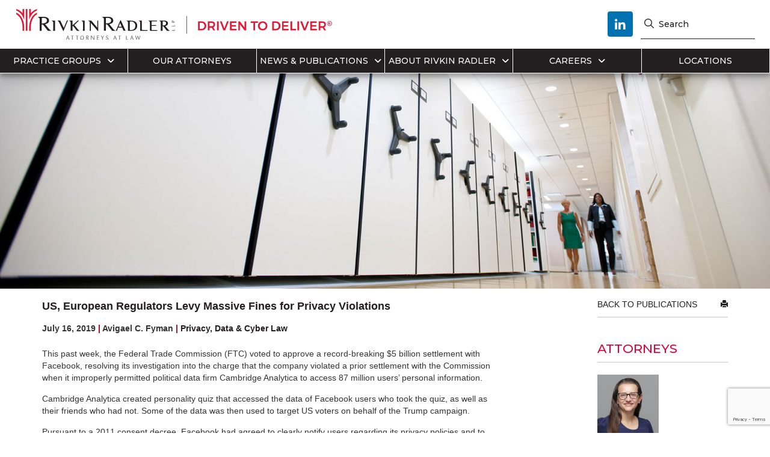

--- FILE ---
content_type: text/html; charset=UTF-8
request_url: https://www.rivkinradler.com/publications/us-european-regulators-levy-massive-fines-for-privacy-violations/
body_size: 23555
content:
<!DOCTYPE html>
<html lang="en-US" class="no-js">

<head>
  <script src="https://app.termly.io/resource-blocker/9bda7100-dd98-4050-ac22-4eb528856f5d?autoBlock=on"></script>
  <link rel="icon" type="image/png" href="https://www.rivkinradler.com/wp-content/themes/bootbase/favicon/favicon-96x96.png" sizes="96x96" />
  <link rel="icon" type="image/png" href="https://www.rivkinradler.com/wp-content/themes/bootbase/favicon/favicon-192x192.png" sizes="192x192" />
  <link rel="icon" type="image/png" href="https://www.rivkinradler.com/wp-content/themes/bootbase/favicon/favicon-512x512.png" sizes="512x512" />
  <link rel="icon" type="image/svg+xml" href="https://www.rivkinradler.com/wp-content/themes/bootbase/favicon/favicon.svg" />
  <link rel="shortcut icon" href="https://www.rivkinradler.com/wp-content/themes/bootbase/favicon/favicon.ico" />
  <link rel="apple-touch-icon" sizes="180x180" href="https://www.rivkinradler.com/wp-content/themes/bootbase/favicon/apple-touch-icon.png" />
  <meta name="apple-mobile-web-app-title" content="Rivkin Radler" />
  <link rel="manifest" href="https://www.rivkinradler.com/wp-content/themes/bootbase/favicon/site.webmanifest" />
  <meta charset="UTF-8">
<script type="text/javascript">
/* <![CDATA[ */
var gform;gform||(document.addEventListener("gform_main_scripts_loaded",function(){gform.scriptsLoaded=!0}),document.addEventListener("gform/theme/scripts_loaded",function(){gform.themeScriptsLoaded=!0}),window.addEventListener("DOMContentLoaded",function(){gform.domLoaded=!0}),gform={domLoaded:!1,scriptsLoaded:!1,themeScriptsLoaded:!1,isFormEditor:()=>"function"==typeof InitializeEditor,callIfLoaded:function(o){return!(!gform.domLoaded||!gform.scriptsLoaded||!gform.themeScriptsLoaded&&!gform.isFormEditor()||(gform.isFormEditor()&&console.warn("The use of gform.initializeOnLoaded() is deprecated in the form editor context and will be removed in Gravity Forms 3.1."),o(),0))},initializeOnLoaded:function(o){gform.callIfLoaded(o)||(document.addEventListener("gform_main_scripts_loaded",()=>{gform.scriptsLoaded=!0,gform.callIfLoaded(o)}),document.addEventListener("gform/theme/scripts_loaded",()=>{gform.themeScriptsLoaded=!0,gform.callIfLoaded(o)}),window.addEventListener("DOMContentLoaded",()=>{gform.domLoaded=!0,gform.callIfLoaded(o)}))},hooks:{action:{},filter:{}},addAction:function(o,r,e,t){gform.addHook("action",o,r,e,t)},addFilter:function(o,r,e,t){gform.addHook("filter",o,r,e,t)},doAction:function(o){gform.doHook("action",o,arguments)},applyFilters:function(o){return gform.doHook("filter",o,arguments)},removeAction:function(o,r){gform.removeHook("action",o,r)},removeFilter:function(o,r,e){gform.removeHook("filter",o,r,e)},addHook:function(o,r,e,t,n){null==gform.hooks[o][r]&&(gform.hooks[o][r]=[]);var d=gform.hooks[o][r];null==n&&(n=r+"_"+d.length),gform.hooks[o][r].push({tag:n,callable:e,priority:t=null==t?10:t})},doHook:function(r,o,e){var t;if(e=Array.prototype.slice.call(e,1),null!=gform.hooks[r][o]&&((o=gform.hooks[r][o]).sort(function(o,r){return o.priority-r.priority}),o.forEach(function(o){"function"!=typeof(t=o.callable)&&(t=window[t]),"action"==r?t.apply(null,e):e[0]=t.apply(null,e)})),"filter"==r)return e[0]},removeHook:function(o,r,t,n){var e;null!=gform.hooks[o][r]&&(e=(e=gform.hooks[o][r]).filter(function(o,r,e){return!!(null!=n&&n!=o.tag||null!=t&&t!=o.priority)}),gform.hooks[o][r]=e)}});
/* ]]> */
</script>

  <meta name="viewport" content="width=device-width, initial-scale=1.0, maximum-scale=1.0, user-scalable=no">
  <meta http-equiv="X-UA-Compatible" content="IE=edge,chrome=1">
  <title>US, European Regulators Levy Massive Fines for Privacy Violations - Rivkin Radler</title><!-- fixed -->
  <link rel="profile" href="https://gmpg.org/xfn/11">
  <link rel="pingback" href="https://www.rivkinradler.com/xmlrpc.php">
  <link rel="pingback" href="https://www.rivkinradler.com/xmlrpc.php">
  <link href="https://fonts.googleapis.com/css?family=Catamaran" rel="stylesheet">
  <link rel="shortcut icon"
    href="https://www.rivkinradler.com//wp-content/uploads/2017/04/rivkin-radler-favicon.png"
    type="image/x-icon" />
  <script type="text/javascript">
    (function() {
      document.documentElement.className = 'js'
    })();
  </script>
  <script
				type="text/javascript"
				src="https://app.termly.io/resource-blocker/9bda7100-dd98-4050-ac22-4eb528856f5d">
			</script>
<!-- Google Tag Manager for WordPress by gtm4wp.com -->
<script data-cfasync="false" data-pagespeed-no-defer>
	var gtm4wp_datalayer_name = "dataLayer";
	var dataLayer = dataLayer || [];
</script>
<!-- End Google Tag Manager for WordPress by gtm4wp.com -->
<!-- The SEO Framework by Sybre Waaijer -->
<meta name="robots" content="max-snippet:-1,max-image-preview:large,max-video-preview:-1" />
<link rel="canonical" href="https://www.rivkinradler.com/publications/us-european-regulators-levy-massive-fines-for-privacy-violations/" />
<meta property="og:type" content="article" />
<meta property="og:locale" content="en_US" />
<meta property="og:site_name" content="Rivkin Radler" />
<meta property="og:title" content="US, European Regulators Levy Massive Fines for Privacy Violations" />
<meta property="og:url" content="https://www.rivkinradler.com/publications/us-european-regulators-levy-massive-fines-for-privacy-violations/" />
<meta property="og:image" content="https://www.rivkinradler.com/wp-content/uploads/2024/03/cropped-social-logo.jpg" />
<meta property="og:image:width" content="1200" />
<meta property="og:image:height" content="630" />
<meta property="og:image:alt" content="social-logo" />
<meta property="article:published_time" content="2019-07-16T15:21:44+00:00" />
<meta property="article:modified_time" content="2019-07-16T15:21:44+00:00" />
<meta name="twitter:card" content="summary_large_image" />
<meta name="twitter:title" content="US, European Regulators Levy Massive Fines for Privacy Violations" />
<meta name="twitter:image" content="https://www.rivkinradler.com/wp-content/uploads/2024/03/cropped-social-logo.jpg" />
<meta name="twitter:image:alt" content="social-logo" />
<script type="application/ld+json">{"@context":"https://schema.org","@graph":[{"@type":"WebSite","@id":"https://www.rivkinradler.com/#/schema/WebSite","url":"https://www.rivkinradler.com/","name":"Rivkin Radler","inLanguage":"en-US","potentialAction":{"@type":"SearchAction","target":{"@type":"EntryPoint","urlTemplate":"https://www.rivkinradler.com/search/{search_term_string}/"},"query-input":"required name=search_term_string"},"publisher":{"@type":"Organization","@id":"https://www.rivkinradler.com/#/schema/Organization","name":"Rivkin Radler","url":"https://www.rivkinradler.com/"}},{"@type":"WebPage","@id":"https://www.rivkinradler.com/publications/us-european-regulators-levy-massive-fines-for-privacy-violations/","url":"https://www.rivkinradler.com/publications/us-european-regulators-levy-massive-fines-for-privacy-violations/","name":"US, European Regulators Levy Massive Fines for Privacy Violations - Rivkin Radler","inLanguage":"en-US","isPartOf":{"@id":"https://www.rivkinradler.com/#/schema/WebSite"},"breadcrumb":{"@type":"BreadcrumbList","@id":"https://www.rivkinradler.com/#/schema/BreadcrumbList","itemListElement":[{"@type":"ListItem","position":1,"item":"https://www.rivkinradler.com/","name":"Rivkin Radler"},{"@type":"ListItem","position":2,"item":"https://www.rivkinradler.com/publications/","name":"Publications"},{"@type":"ListItem","position":3,"item":"https://www.rivkinradler.com/publications_topics/privacy-data-cyber-law/","name":"Publications Topics: Privacy, Data & Cyber Law"},{"@type":"ListItem","position":4,"name":"US, European Regulators Levy Massive Fines for Privacy Violations"}]},"potentialAction":{"@type":"ReadAction","target":"https://www.rivkinradler.com/publications/us-european-regulators-levy-massive-fines-for-privacy-violations/"},"datePublished":"2019-07-16T15:21:44+00:00","dateModified":"2019-07-16T15:21:44+00:00"}]}</script>
<!-- / The SEO Framework by Sybre Waaijer | 2.40ms meta | 0.16ms boot -->


<!-- Novashare v.1.6.4 https://novashare.io/ -->
<meta property="og:locale" content="en_US" />
<meta property="og:type" content="article" />
<meta property="og:title" content="US, European Regulators Levy Massive Fines for Privacy Violations" />
<meta property="og:description" content="This past week, the Federal Trade Commission (FTC) voted to approve a record-breaking $5 billion settlement with Facebook, resolving its investigation into the charge that the company violated a pr..." />
<meta property="og:url" content="https://www.rivkinradler.com/publications/us-european-regulators-levy-massive-fines-for-privacy-violations/" />
<meta property="og:site_name" content="Rivkin Radler" />
<meta property="og:updated_time" content="2019-07-16T15:21:44+00:00" />
<meta property="article:published_time" content="2019-07-16T15:21:44+00:00" />
<meta property="article:modified_time" content="2019-07-16T15:21:44+00:00" />
<meta name="twitter:card" content="summary_large_image" />
<meta name="twitter:title" content="US, European Regulators Levy Massive Fines for Privacy Violations" />
<meta name="twitter:description" content="This past week, the Federal Trade Commission (FTC) voted to approve a record-breaking $5 billion settlement with Facebook, resolving its investigation into the charge that the company violated a pr..." />
<!-- / Novashare -->
<link rel='dns-prefetch' href='//cdnjs.cloudflare.com' />
<link rel='dns-prefetch' href='//www.google.com' />
<link rel='dns-prefetch' href='//fonts.googleapis.com' />
<link rel="alternate" title="oEmbed (JSON)" type="application/json+oembed" href="https://www.rivkinradler.com/wp-json/oembed/1.0/embed?url=https%3A%2F%2Fwww.rivkinradler.com%2Fpublications%2Fus-european-regulators-levy-massive-fines-for-privacy-violations%2F" />
<link rel="alternate" title="oEmbed (XML)" type="text/xml+oembed" href="https://www.rivkinradler.com/wp-json/oembed/1.0/embed?url=https%3A%2F%2Fwww.rivkinradler.com%2Fpublications%2Fus-european-regulators-levy-massive-fines-for-privacy-violations%2F&#038;format=xml" />
		
	<style id='wp-img-auto-sizes-contain-inline-css' type='text/css'>
img:is([sizes=auto i],[sizes^="auto," i]){contain-intrinsic-size:3000px 1500px}
/*# sourceURL=wp-img-auto-sizes-contain-inline-css */
</style>
<style id='wp-emoji-styles-inline-css' type='text/css'>

	img.wp-smiley, img.emoji {
		display: inline !important;
		border: none !important;
		box-shadow: none !important;
		height: 1em !important;
		width: 1em !important;
		margin: 0 0.07em !important;
		vertical-align: -0.1em !important;
		background: none !important;
		padding: 0 !important;
	}
/*# sourceURL=wp-emoji-styles-inline-css */
</style>
<style id='wp-block-library-inline-css' type='text/css'>
:root{--wp-block-synced-color:#7a00df;--wp-block-synced-color--rgb:122,0,223;--wp-bound-block-color:var(--wp-block-synced-color);--wp-editor-canvas-background:#ddd;--wp-admin-theme-color:#007cba;--wp-admin-theme-color--rgb:0,124,186;--wp-admin-theme-color-darker-10:#006ba1;--wp-admin-theme-color-darker-10--rgb:0,107,160.5;--wp-admin-theme-color-darker-20:#005a87;--wp-admin-theme-color-darker-20--rgb:0,90,135;--wp-admin-border-width-focus:2px}@media (min-resolution:192dpi){:root{--wp-admin-border-width-focus:1.5px}}.wp-element-button{cursor:pointer}:root .has-very-light-gray-background-color{background-color:#eee}:root .has-very-dark-gray-background-color{background-color:#313131}:root .has-very-light-gray-color{color:#eee}:root .has-very-dark-gray-color{color:#313131}:root .has-vivid-green-cyan-to-vivid-cyan-blue-gradient-background{background:linear-gradient(135deg,#00d084,#0693e3)}:root .has-purple-crush-gradient-background{background:linear-gradient(135deg,#34e2e4,#4721fb 50%,#ab1dfe)}:root .has-hazy-dawn-gradient-background{background:linear-gradient(135deg,#faaca8,#dad0ec)}:root .has-subdued-olive-gradient-background{background:linear-gradient(135deg,#fafae1,#67a671)}:root .has-atomic-cream-gradient-background{background:linear-gradient(135deg,#fdd79a,#004a59)}:root .has-nightshade-gradient-background{background:linear-gradient(135deg,#330968,#31cdcf)}:root .has-midnight-gradient-background{background:linear-gradient(135deg,#020381,#2874fc)}:root{--wp--preset--font-size--normal:16px;--wp--preset--font-size--huge:42px}.has-regular-font-size{font-size:1em}.has-larger-font-size{font-size:2.625em}.has-normal-font-size{font-size:var(--wp--preset--font-size--normal)}.has-huge-font-size{font-size:var(--wp--preset--font-size--huge)}.has-text-align-center{text-align:center}.has-text-align-left{text-align:left}.has-text-align-right{text-align:right}.has-fit-text{white-space:nowrap!important}#end-resizable-editor-section{display:none}.aligncenter{clear:both}.items-justified-left{justify-content:flex-start}.items-justified-center{justify-content:center}.items-justified-right{justify-content:flex-end}.items-justified-space-between{justify-content:space-between}.screen-reader-text{border:0;clip-path:inset(50%);height:1px;margin:-1px;overflow:hidden;padding:0;position:absolute;width:1px;word-wrap:normal!important}.screen-reader-text:focus{background-color:#ddd;clip-path:none;color:#444;display:block;font-size:1em;height:auto;left:5px;line-height:normal;padding:15px 23px 14px;text-decoration:none;top:5px;width:auto;z-index:100000}html :where(.has-border-color){border-style:solid}html :where([style*=border-top-color]){border-top-style:solid}html :where([style*=border-right-color]){border-right-style:solid}html :where([style*=border-bottom-color]){border-bottom-style:solid}html :where([style*=border-left-color]){border-left-style:solid}html :where([style*=border-width]){border-style:solid}html :where([style*=border-top-width]){border-top-style:solid}html :where([style*=border-right-width]){border-right-style:solid}html :where([style*=border-bottom-width]){border-bottom-style:solid}html :where([style*=border-left-width]){border-left-style:solid}html :where(img[class*=wp-image-]){height:auto;max-width:100%}:where(figure){margin:0 0 1em}html :where(.is-position-sticky){--wp-admin--admin-bar--position-offset:var(--wp-admin--admin-bar--height,0px)}@media screen and (max-width:600px){html :where(.is-position-sticky){--wp-admin--admin-bar--position-offset:0px}}

/*# sourceURL=wp-block-library-inline-css */
</style><style id='global-styles-inline-css' type='text/css'>
:root{--wp--preset--aspect-ratio--square: 1;--wp--preset--aspect-ratio--4-3: 4/3;--wp--preset--aspect-ratio--3-4: 3/4;--wp--preset--aspect-ratio--3-2: 3/2;--wp--preset--aspect-ratio--2-3: 2/3;--wp--preset--aspect-ratio--16-9: 16/9;--wp--preset--aspect-ratio--9-16: 9/16;--wp--preset--color--black: #000000;--wp--preset--color--cyan-bluish-gray: #abb8c3;--wp--preset--color--white: #ffffff;--wp--preset--color--pale-pink: #f78da7;--wp--preset--color--vivid-red: #cf2e2e;--wp--preset--color--luminous-vivid-orange: #ff6900;--wp--preset--color--luminous-vivid-amber: #fcb900;--wp--preset--color--light-green-cyan: #7bdcb5;--wp--preset--color--vivid-green-cyan: #00d084;--wp--preset--color--pale-cyan-blue: #8ed1fc;--wp--preset--color--vivid-cyan-blue: #0693e3;--wp--preset--color--vivid-purple: #9b51e0;--wp--preset--gradient--vivid-cyan-blue-to-vivid-purple: linear-gradient(135deg,rgb(6,147,227) 0%,rgb(155,81,224) 100%);--wp--preset--gradient--light-green-cyan-to-vivid-green-cyan: linear-gradient(135deg,rgb(122,220,180) 0%,rgb(0,208,130) 100%);--wp--preset--gradient--luminous-vivid-amber-to-luminous-vivid-orange: linear-gradient(135deg,rgb(252,185,0) 0%,rgb(255,105,0) 100%);--wp--preset--gradient--luminous-vivid-orange-to-vivid-red: linear-gradient(135deg,rgb(255,105,0) 0%,rgb(207,46,46) 100%);--wp--preset--gradient--very-light-gray-to-cyan-bluish-gray: linear-gradient(135deg,rgb(238,238,238) 0%,rgb(169,184,195) 100%);--wp--preset--gradient--cool-to-warm-spectrum: linear-gradient(135deg,rgb(74,234,220) 0%,rgb(151,120,209) 20%,rgb(207,42,186) 40%,rgb(238,44,130) 60%,rgb(251,105,98) 80%,rgb(254,248,76) 100%);--wp--preset--gradient--blush-light-purple: linear-gradient(135deg,rgb(255,206,236) 0%,rgb(152,150,240) 100%);--wp--preset--gradient--blush-bordeaux: linear-gradient(135deg,rgb(254,205,165) 0%,rgb(254,45,45) 50%,rgb(107,0,62) 100%);--wp--preset--gradient--luminous-dusk: linear-gradient(135deg,rgb(255,203,112) 0%,rgb(199,81,192) 50%,rgb(65,88,208) 100%);--wp--preset--gradient--pale-ocean: linear-gradient(135deg,rgb(255,245,203) 0%,rgb(182,227,212) 50%,rgb(51,167,181) 100%);--wp--preset--gradient--electric-grass: linear-gradient(135deg,rgb(202,248,128) 0%,rgb(113,206,126) 100%);--wp--preset--gradient--midnight: linear-gradient(135deg,rgb(2,3,129) 0%,rgb(40,116,252) 100%);--wp--preset--font-size--small: 13px;--wp--preset--font-size--medium: 20px;--wp--preset--font-size--large: 36px;--wp--preset--font-size--x-large: 42px;--wp--preset--spacing--20: 0.44rem;--wp--preset--spacing--30: 0.67rem;--wp--preset--spacing--40: 1rem;--wp--preset--spacing--50: 1.5rem;--wp--preset--spacing--60: 2.25rem;--wp--preset--spacing--70: 3.38rem;--wp--preset--spacing--80: 5.06rem;--wp--preset--shadow--natural: 6px 6px 9px rgba(0, 0, 0, 0.2);--wp--preset--shadow--deep: 12px 12px 50px rgba(0, 0, 0, 0.4);--wp--preset--shadow--sharp: 6px 6px 0px rgba(0, 0, 0, 0.2);--wp--preset--shadow--outlined: 6px 6px 0px -3px rgb(255, 255, 255), 6px 6px rgb(0, 0, 0);--wp--preset--shadow--crisp: 6px 6px 0px rgb(0, 0, 0);}:where(.is-layout-flex){gap: 0.5em;}:where(.is-layout-grid){gap: 0.5em;}body .is-layout-flex{display: flex;}.is-layout-flex{flex-wrap: wrap;align-items: center;}.is-layout-flex > :is(*, div){margin: 0;}body .is-layout-grid{display: grid;}.is-layout-grid > :is(*, div){margin: 0;}:where(.wp-block-columns.is-layout-flex){gap: 2em;}:where(.wp-block-columns.is-layout-grid){gap: 2em;}:where(.wp-block-post-template.is-layout-flex){gap: 1.25em;}:where(.wp-block-post-template.is-layout-grid){gap: 1.25em;}.has-black-color{color: var(--wp--preset--color--black) !important;}.has-cyan-bluish-gray-color{color: var(--wp--preset--color--cyan-bluish-gray) !important;}.has-white-color{color: var(--wp--preset--color--white) !important;}.has-pale-pink-color{color: var(--wp--preset--color--pale-pink) !important;}.has-vivid-red-color{color: var(--wp--preset--color--vivid-red) !important;}.has-luminous-vivid-orange-color{color: var(--wp--preset--color--luminous-vivid-orange) !important;}.has-luminous-vivid-amber-color{color: var(--wp--preset--color--luminous-vivid-amber) !important;}.has-light-green-cyan-color{color: var(--wp--preset--color--light-green-cyan) !important;}.has-vivid-green-cyan-color{color: var(--wp--preset--color--vivid-green-cyan) !important;}.has-pale-cyan-blue-color{color: var(--wp--preset--color--pale-cyan-blue) !important;}.has-vivid-cyan-blue-color{color: var(--wp--preset--color--vivid-cyan-blue) !important;}.has-vivid-purple-color{color: var(--wp--preset--color--vivid-purple) !important;}.has-black-background-color{background-color: var(--wp--preset--color--black) !important;}.has-cyan-bluish-gray-background-color{background-color: var(--wp--preset--color--cyan-bluish-gray) !important;}.has-white-background-color{background-color: var(--wp--preset--color--white) !important;}.has-pale-pink-background-color{background-color: var(--wp--preset--color--pale-pink) !important;}.has-vivid-red-background-color{background-color: var(--wp--preset--color--vivid-red) !important;}.has-luminous-vivid-orange-background-color{background-color: var(--wp--preset--color--luminous-vivid-orange) !important;}.has-luminous-vivid-amber-background-color{background-color: var(--wp--preset--color--luminous-vivid-amber) !important;}.has-light-green-cyan-background-color{background-color: var(--wp--preset--color--light-green-cyan) !important;}.has-vivid-green-cyan-background-color{background-color: var(--wp--preset--color--vivid-green-cyan) !important;}.has-pale-cyan-blue-background-color{background-color: var(--wp--preset--color--pale-cyan-blue) !important;}.has-vivid-cyan-blue-background-color{background-color: var(--wp--preset--color--vivid-cyan-blue) !important;}.has-vivid-purple-background-color{background-color: var(--wp--preset--color--vivid-purple) !important;}.has-black-border-color{border-color: var(--wp--preset--color--black) !important;}.has-cyan-bluish-gray-border-color{border-color: var(--wp--preset--color--cyan-bluish-gray) !important;}.has-white-border-color{border-color: var(--wp--preset--color--white) !important;}.has-pale-pink-border-color{border-color: var(--wp--preset--color--pale-pink) !important;}.has-vivid-red-border-color{border-color: var(--wp--preset--color--vivid-red) !important;}.has-luminous-vivid-orange-border-color{border-color: var(--wp--preset--color--luminous-vivid-orange) !important;}.has-luminous-vivid-amber-border-color{border-color: var(--wp--preset--color--luminous-vivid-amber) !important;}.has-light-green-cyan-border-color{border-color: var(--wp--preset--color--light-green-cyan) !important;}.has-vivid-green-cyan-border-color{border-color: var(--wp--preset--color--vivid-green-cyan) !important;}.has-pale-cyan-blue-border-color{border-color: var(--wp--preset--color--pale-cyan-blue) !important;}.has-vivid-cyan-blue-border-color{border-color: var(--wp--preset--color--vivid-cyan-blue) !important;}.has-vivid-purple-border-color{border-color: var(--wp--preset--color--vivid-purple) !important;}.has-vivid-cyan-blue-to-vivid-purple-gradient-background{background: var(--wp--preset--gradient--vivid-cyan-blue-to-vivid-purple) !important;}.has-light-green-cyan-to-vivid-green-cyan-gradient-background{background: var(--wp--preset--gradient--light-green-cyan-to-vivid-green-cyan) !important;}.has-luminous-vivid-amber-to-luminous-vivid-orange-gradient-background{background: var(--wp--preset--gradient--luminous-vivid-amber-to-luminous-vivid-orange) !important;}.has-luminous-vivid-orange-to-vivid-red-gradient-background{background: var(--wp--preset--gradient--luminous-vivid-orange-to-vivid-red) !important;}.has-very-light-gray-to-cyan-bluish-gray-gradient-background{background: var(--wp--preset--gradient--very-light-gray-to-cyan-bluish-gray) !important;}.has-cool-to-warm-spectrum-gradient-background{background: var(--wp--preset--gradient--cool-to-warm-spectrum) !important;}.has-blush-light-purple-gradient-background{background: var(--wp--preset--gradient--blush-light-purple) !important;}.has-blush-bordeaux-gradient-background{background: var(--wp--preset--gradient--blush-bordeaux) !important;}.has-luminous-dusk-gradient-background{background: var(--wp--preset--gradient--luminous-dusk) !important;}.has-pale-ocean-gradient-background{background: var(--wp--preset--gradient--pale-ocean) !important;}.has-electric-grass-gradient-background{background: var(--wp--preset--gradient--electric-grass) !important;}.has-midnight-gradient-background{background: var(--wp--preset--gradient--midnight) !important;}.has-small-font-size{font-size: var(--wp--preset--font-size--small) !important;}.has-medium-font-size{font-size: var(--wp--preset--font-size--medium) !important;}.has-large-font-size{font-size: var(--wp--preset--font-size--large) !important;}.has-x-large-font-size{font-size: var(--wp--preset--font-size--x-large) !important;}
/*# sourceURL=global-styles-inline-css */
</style>

<style id='classic-theme-styles-inline-css' type='text/css'>
/*! This file is auto-generated */
.wp-block-button__link{color:#fff;background-color:#32373c;border-radius:9999px;box-shadow:none;text-decoration:none;padding:calc(.667em + 2px) calc(1.333em + 2px);font-size:1.125em}.wp-block-file__button{background:#32373c;color:#fff;text-decoration:none}
/*# sourceURL=/wp-includes/css/classic-themes.min.css */
</style>
<link rel='stylesheet' id='novashare-css-css' crossorigin=anonymous href='https://www.rivkinradler.com/wp-content/plugins/novashare/css/style.min.css?ver=1768208104' type='text/css' media='all' />
<link rel='stylesheet' id='SearchAutocomplete-theme-css' crossorigin=anonymous href='https://www.rivkinradler.com/wp-content/plugins/search-autocomplete/css/aristo/jquery-ui-aristo.min.css?ver=1560889357' type='text/css' media='all' />
<link rel='stylesheet' id='search-filter-plugin-styles-css' crossorigin=anonymous href='https://www.rivkinradler.com/wp-content/plugins/search-filter-pro/public/assets/css/search-filter.min.css?ver=1749233233' type='text/css' media='all' />
<link rel='stylesheet' id='googlefont-css' crossorigin=anonymous href='//fonts.googleapis.com/css?family=Montserrat%3A300%2C400%2C500%2C600%2C700&#038;ver=b9322a8c9d7e5cad30f61d1b17236304' type='text/css' media='all' />
<link rel='stylesheet' id='bootstrap-css' crossorigin=anonymous href='https://www.rivkinradler.com/wp-content/themes/bootbase/bootstrap/css/bootstrap.css?ver=1561027933' type='text/css' media='all' />
<link rel='stylesheet' id='bootstrap-responsive-css' crossorigin=anonymous href='https://www.rivkinradler.com/wp-content/themes/bootbase/bootstrap/css/bootstrap-responsive.css?ver=1561027933' type='text/css' media='all' />
<link rel='stylesheet' id='bootstrap-jasny-css' crossorigin=anonymous href='https://www.rivkinradler.com/wp-content/themes/bootbase/bootstrap/css/jasny-bootstrap.css?ver=1561027933' type='text/css' media='all' />
<link rel='stylesheet' id='bootstrap-style-css' crossorigin=anonymous href='https://www.rivkinradler.com/wp-content/themes/bootbase/bootstrap/css/style.css?ver=1561027933' type='text/css' media='all' />
<link rel='stylesheet' id='genericon-css' crossorigin=anonymous href='https://www.rivkinradler.com/wp-content/themes/bootbase/fonts/genericons/genericons.css?ver=1561027934' type='text/css' media='all' />
<link rel='stylesheet' id='mmenu-css' crossorigin=anonymous href='https://www.rivkinradler.com/wp-content/themes/bootbase/js/jQuery.mmenu-master/dist/css/jquery.mmenu.css?ver=1561027952' type='text/css' media='all' />
<link rel='stylesheet' id='print-css' crossorigin=anonymous href='https://www.rivkinradler.com/wp-content/themes/bootbase/print.css?ver=1561027913' type='text/css' media='print' />
<link rel='stylesheet' id='sweetalert-css' crossorigin=anonymous href='https://www.rivkinradler.com/wp-content/themes/bootbase/js/sweetAlert/sweet-alert.css?ver=1561027935' type='text/css' media='all' />
<link rel='stylesheet' id='flex-css' crossorigin=anonymous href='https://www.rivkinradler.com/wp-content/themes/bootbase/js/flexSlider/flexslider.css?ver=1561027935' type='text/css' media='all' />
<link rel='stylesheet' id='swiper-css' crossorigin=anonymous href='https://cdnjs.cloudflare.com/ajax/libs/Swiper/4.5.0/css/swiper.min.css?ver=b9322a8c9d7e5cad30f61d1b17236304' type='text/css' media='all' />
<link rel='stylesheet' id='style-css' crossorigin=anonymous href='https://www.rivkinradler.com/wp-content/themes/bootbase/style.css?ver=1756850050' type='text/css' media='all' />
<link rel='stylesheet' id='new-search-css' crossorigin=anonymous href='https://www.rivkinradler.com/wp-content/themes/bootbase/new-search.css?ver=1756812703' type='text/css' media='all' />
<link rel='stylesheet' id='new_style-css' crossorigin=anonymous href='https://www.rivkinradler.com/wp-content/themes/bootbase/new_style.css?ver=1756812703' type='text/css' media='all' />
<link rel='stylesheet' id='custom-css' crossorigin=anonymous href='https://www.rivkinradler.com/wp-content/themes/bootbase/bootstrap/css/custom.css?ver=1561027933' type='text/css' media='all' />
<link rel='stylesheet' id='maincss-css' crossorigin=anonymous href='https://www.rivkinradler.com/wp-content/themes/bootbase/sass/main.css?ver=1763502852' type='text/css' media='all' />
<link rel='stylesheet' id='heateor_sss_frontend_css-css' crossorigin=anonymous href='https://www.rivkinradler.com/wp-content/plugins/sassy-social-share/public/css/sassy-social-share-public.css?ver=1759396177' type='text/css' media='all' />
<style id='heateor_sss_frontend_css-inline-css' type='text/css'>
.heateor_sss_button_instagram span.heateor_sss_svg,a.heateor_sss_instagram span.heateor_sss_svg{background:radial-gradient(circle at 30% 107%,#fdf497 0,#fdf497 5%,#fd5949 45%,#d6249f 60%,#285aeb 90%)}.heateor_sss_horizontal_sharing .heateor_sss_svg,.heateor_sss_standard_follow_icons_container .heateor_sss_svg{color:#fff;border-width:0px;border-style:solid;border-color:transparent}.heateor_sss_horizontal_sharing .heateorSssTCBackground{color:#666}.heateor_sss_horizontal_sharing span.heateor_sss_svg:hover,.heateor_sss_standard_follow_icons_container span.heateor_sss_svg:hover{border-color:transparent;}.heateor_sss_vertical_sharing span.heateor_sss_svg,.heateor_sss_floating_follow_icons_container span.heateor_sss_svg{color:#fff;border-width:0px;border-style:solid;border-color:transparent;}.heateor_sss_vertical_sharing .heateorSssTCBackground{color:#666;}.heateor_sss_vertical_sharing span.heateor_sss_svg:hover,.heateor_sss_floating_follow_icons_container span.heateor_sss_svg:hover{border-color:transparent;}@media screen and (max-width:783px) {.heateor_sss_vertical_sharing{display:none!important}}
/*# sourceURL=heateor_sss_frontend_css-inline-css */
</style>
<link rel='stylesheet' id='chosen.css-css' crossorigin=anonymous href='https://www.rivkinradler.com/wp-content/plugins/sw-chosen/lib/chosen/chosen.min.css?ver=1560889370' type='text/css' media='all' />
<link rel='stylesheet' id='wp-paginate-css' crossorigin=anonymous href='https://www.rivkinradler.com/wp-content/plugins/wp-paginate/css/wp-paginate.css?ver=2.2.4' type='text/css' media='screen' />
<script type="text/javascript" crossorigin=anonymous src="https://www.rivkinradler.com/wp-includes/js/jquery/jquery.min.js?ver=3.7.1" id="jquery-core-js"></script>
<script type="text/javascript" crossorigin=anonymous src="https://www.rivkinradler.com/wp-includes/js/jquery/jquery-migrate.min.js?ver=3.4.1" id="jquery-migrate-js"></script>
<script type="text/javascript" id="search-filter-plugin-build-js-extra">
/* <![CDATA[ */
var SF_LDATA = {"ajax_url":"https://www.rivkinradler.com/wp-admin/admin-ajax.php","home_url":"https://www.rivkinradler.com/","extensions":[]};
//# sourceURL=search-filter-plugin-build-js-extra
/* ]]> */
</script>
<script type="text/javascript" crossorigin=anonymous src="https://www.rivkinradler.com/wp-content/plugins/search-filter-pro/public/assets/js/search-filter-build.min.js?ver=1749233233" id="search-filter-plugin-build-js"></script>
<script type="text/javascript" crossorigin=anonymous src="https://www.rivkinradler.com/wp-content/plugins/search-filter-pro/public/assets/js/chosen.jquery.min.js?ver=1749233233" id="search-filter-plugin-chosen-js"></script>
<script type="text/javascript" crossorigin=anonymous src="//cdnjs.cloudflare.com/ajax/libs/jquery.matchHeight/0.7.2/jquery.matchHeight-min.js?ver=b9322a8c9d7e5cad30f61d1b17236304" id="_MatchHeight.js-js"></script>
<script type="text/javascript" crossorigin=anonymous src="//cdnjs.cloudflare.com/ajax/libs/Swiper/4.5.0/js/swiper.min.js?ver=b9322a8c9d7e5cad30f61d1b17236304" id="swiper-js"></script>
<script type="text/javascript" id="apply-chosen.js-js-extra">
/* <![CDATA[ */
var options = {"selectors":"select.post_object, select.chosen"};
//# sourceURL=apply-chosen.js-js-extra
/* ]]> */
</script>
<script type="text/javascript" crossorigin=anonymous src="https://www.rivkinradler.com/wp-content/plugins/sw-chosen/js/apply-chosen.js?ver=1560889357" id="apply-chosen.js-js"></script>
<link rel="https://api.w.org/" href="https://www.rivkinradler.com/wp-json/" /><link rel="EditURI" type="application/rsd+xml" title="RSD" href="https://www.rivkinradler.com/xmlrpc.php?rsd" />

<!-- Google Tag Manager for WordPress by gtm4wp.com -->
<!-- GTM Container placement set to footer -->
<script data-cfasync="false" data-pagespeed-no-defer type="text/javascript">
	var dataLayer_content = {"pagePostType":"publications","pagePostType2":"single-publications","pagePostAuthor":"Andrea Jones"};
	dataLayer.push( dataLayer_content );
</script>
<script data-cfasync="false" data-pagespeed-no-defer type="text/javascript">
(function(w,d,s,l,i){w[l]=w[l]||[];w[l].push({'gtm.start':
new Date().getTime(),event:'gtm.js'});var f=d.getElementsByTagName(s)[0],
j=d.createElement(s),dl=l!='dataLayer'?'&l='+l:'';j.async=true;j.src=
'//www.googletagmanager.com/gtm.js?id='+i+dl;f.parentNode.insertBefore(j,f);
})(window,document,'script','dataLayer','GTM-MSST8TG');
</script>
<!-- End Google Tag Manager for WordPress by gtm4wp.com -->	<style type="text/css">
		body
		{
			background-color: #ffffff;
		}
		.custom_navigation_bar
		{
			background-color: #ffffff;
			color: #000000;
		}
		.footer
		{
			background-color: #678496;		   
			color: #ffffff;
		}
		.footer a
		{
			color: #ffffff;
		}
		h1
		{
			font-size: 14px;
			font-family: Montserrat, sans-serif;
			color: #000000		}
		h2
		{
			font-size: 20px;
			font-family: "Montserrat",sans-serif;
			color: #e20038		}
		h3
		{
			font-size: 21px;
			font-family: "Montserrat",sans-serif;
			color: #e20038		}
		h4
		{
			font-size: 18px;
			font-family: "Montserrat",sans-serif;
			color: 		}
		p
		{
			font-size: 14px;
			font-family: Helvetica, sans-serif;
			color: 		}
		strong
		{
			font-size: 14px;
			font-family: Helvetica, sans-serif;
			color: 		}
		.nbSlider, .flexslider
		{
			margin-bottom:20px;
			background-image:url('/wp-content/uploads/2016/01/mask_fullV3.png'), url('https://www.rivkinradler.com/wp-content/uploads/2020/11/KE8A0740-re-sized.jpg');
			background-repeat: no-repeat, no-repeat;
			background-size:cover, cover;
		}
		@media only screen and (max-width: 979px) {
			.nbSlider, .flexslider
			{
				background-size: 100% 160%, cover;
			}
		}
		@media only screen and (max-width: 720px) {
			.nbSlider, .flexslider
			{
				background-size: 100% 160%, cover;
			}
		}
	</style>
	<style type="text/css" id="twentyfifteen-header-css">
			.site-header {
			background: url(https://www.rivkinradler.com/wp-content/uploads/2015/11/cropped-Red_Driven1.png) no-repeat 50% 50%;
			-webkit-background-size: cover;
			-moz-background-size:    cover;
			-o-background-size:      cover;
			background-size:         cover;
		}

		@media screen and (min-width: 59.6875em) {
			body:before {
				background: url(https://www.rivkinradler.com/wp-content/uploads/2015/11/cropped-Red_Driven1.png) no-repeat 100% 50%;
				-webkit-background-size: cover;
				-moz-background-size:    cover;
				-o-background-size:      cover;
				background-size:         cover;
				border-right: 0;
			}

			.site-header {
				background: transparent;
			}
		}
			.site-title,
		.site-description {
			clip: rect(1px, 1px, 1px, 1px);
			position: absolute;
		}
		</style>
	<!-- <script>
  (function(i,s,o,g,r,a,m){i['GoogleAnalyticsObject']=r;i[r]=i[r]||function(){
  (i[r].q=i[r].q||[]).push(arguments)},i[r].l=1*new Date();a=s.createElement(o),
  m=s.getElementsByTagName(o)[0];a.async=1;a.src=g;m.parentNode.insertBefore(a,m)
  })(window,document,'script','https://www.google-analytics.com/analytics.js','ga');

  ga('create', 'UA-80810148-1', 'auto');
  ga('send', 'pageview');

</script> -->		<style type="text/css" id="wp-custom-css">
			.checkbox-validation-form .gfield-choice-input{
	margin-bottom: -25px;
}

.checkbox-validation-form a:hover{
	text-decoration: underline;
	color: unset;
}

.btn, .gform_footer .btn.btn-primary{
	border-color: #231f20;
}

.search-bar::placeholder{
	color: #231f20 !important;
}

.container-webinars span a{
	padding: 10px 20px;
	background: #fff;
	font-family: 'Helvetica', sans-serif;
	font-size: 14px;
	color: #231F20;
	text-decoration: none;
	border: 1px solid #231F20;
	transition: all 500ms;
}

.container-webinars span a:hover{
	background-color: #231F20;
	color: #fff;
}		</style>
		  <script type="text/javascript">
    jQuery(document).ready(function() {
      jQuery('.SelectStyle').customSelect({
        customClass: 'select_style'
      });
    });
  </script>
  <script>
    (function(h, o, t, j, a, r) {
      h.hj = h.hj || function() {
        (h.hj.q = h.hj.q || []).push(arguments)
      };
      h._hjSettings = {
        hjid: 354063,
        hjsv: 5
      };
      a = o.getElementsByTagName('head')[0];
      r = o.createElement('script');
      r.async = 1;
      r.src = t + h._hjSettings.hjid + j + h._hjSettings.hjsv;
      a.appendChild(r);
    })(window, document, '//static.hotjar.com/c/hotjar-', '.js?sv=');
  </script>
  <!--[if lt IE 9]>
    <script src="https://www.rivkinradler.com/wp-content/themes/bootbase/js/html5.js"></script>
    <![endif]-->
  <!--[if IE]>
    <style type="text/css">
    </style>
    <![endif]-->
  <script type="text/javascript">
    document.addEventListener('wpcf7mailsent', function(event) {
      // ga('send', 'event', 'RR Contact form 1', 'submit');
      // ga('send', 'event', 'RR Contact Us Form', 'submit');
      // ga('send', 'event', 'RR Landing page form', 'submit');
      // ga('send', 'event', 'RR Subscribe', 'submit');
    });
  </script>
  <script src="https://kit.fontawesome.com/ad3dbddf6a.js" crossorigin="anonymous"></script>
<link rel='stylesheet' id='gform_basic-css' crossorigin=anonymous href='https://www.rivkinradler.com/wp-content/plugins/gravityforms/assets/css/dist/basic.min.css?ver=2.9.25' type='text/css' media='all' />
<link rel='stylesheet' id='gform_theme_components-css' crossorigin=anonymous href='https://www.rivkinradler.com/wp-content/plugins/gravityforms/assets/css/dist/theme-components.min.css?ver=2.9.25' type='text/css' media='all' />
<link rel='stylesheet' id='gform_theme-css' crossorigin=anonymous href='https://www.rivkinradler.com/wp-content/plugins/gravityforms/assets/css/dist/theme.min.css?ver=2.9.25' type='text/css' media='all' />
</head>


<body class="wp-singular publications-template-default single single-publications postid-25271 wp-theme-bootbase">

  <button type="button" class="skip-to-content">Skip to main content</button>
  <div id="page" class="hfeed site">
    <section class="header-section">
      <header class="site-header">
        <div class="site-header__inner">
          <div class="site-header__wrap">

            <div class="site-header__logo">
              <a class="site-header__logo-link" href="https://www.rivkinradler.com/">
                <img src="https://www.rivkinradler.com/wp-content/themes/bootbase/img/Rivkin-Logo-FULL.svg"
                  alt="Rivkin Radler" class="site-header__logo-img site-header__logo-desctop" />
                <img src="https://www.rivkinradler.com/wp-content/themes/bootbase/img/Rivkin-Logo-HALF.svg"
                  alt="Rivkin Radler Mobile" class="site-header__logo-img site-header__logo-mobile" />
              </a>
            </div>
            <!-- END site-header__logo -->

            <div class="site-header__content">
              <div class="site-header__contact icon">
                <a class="icon--linkedin" href="https://www.linkedin.com/company/rivkin-radler-llp" style="width: 50px;" aria-label="LinkedIn Profile">
                  <i class="fa-brands fa-linkedin-in">
                    <span class="sr-only">LinkedIn Profile</span></i></a>
              </div>
              <div class="site-header__search--desktop">
                <form action="https://www.rivkinradler.com/" class="searchform" id="searchform_bottom" method="get" role="search">
                  <div class="center">
                    <button aria-label="Search Button" class="btn-search hvr-push" type="submit">
                      <i class="fa-regular fa-magnifying-glass"></i>
                    </button>
                    <input aria-label="Search Field" class="search-bar" type="text" id="cr_s" name="s" value="" placeholder="Search">
                  </div>
                </form>
              </div>


              <!-- END site-header__contact -->

              <div class="site-header__search">

                <form action="https://www.rivkinradler.com/" class="new-search-form" id="searchform"
                  method="get" role="search">

                  <div class="new-search-form__wrap">

                    <input id="new-search-form__input" class="new-search-form__input"
                      type="text"
                      name="s"
                      aria-label="Site Search"
                      value="" placeholder="Site Search">

                    <button aria-label="Search" id="new-search-form__btn" class="new-search-form__btn" type="submit"
                      onclick="ga('send', 'event', 'header-search', 'click');">
                      <i class="fa fa-search" aria-hidden="true"></i>
                    </button>
                  </div>
                </form>
              </div>
              <!-- END site-header__search -->

              <div class="site-header__toggle">
                <div id="site-header__burger" class="site-header__burger">
                  <span></span>
                  <span></span>
                  <span></span>
                </div>
              </div>
              <!-- END site-header__toggle -->
            </div>
            <!-- END site-header__conten -->


          </div>
        </div>
        <!-- END site-header__inner -->

        <div class="site-header__nav">
          <nav>
            <ul id="menu-mobile_menu" class="menu"><li id="menu-item-22339" class="full menu-item menu-item-type-custom menu-item-object-custom menu-item-has-children menu-item-22339"><a href="/practice-groups/"><span>Practice Groups</span><i class="fa fa-angle-down fa-angle-down-desktop"></i></a>
<ul class="sub-menu">
	<li id="menu-item-22384" class="menu-item menu-item-type-post_type menu-item-object-practice-groups menu-item-22384"><a href="https://www.rivkinradler.com/practice-groups/appeals/"><span>Appeals</span></a></li>
	<li id="menu-item-22396" class="menu-item menu-item-type-post_type menu-item-object-practice-groups menu-item-22396"><a href="https://www.rivkinradler.com/practice-groups/banking/"><span>Banking</span></a></li>
	<li id="menu-item-22385" class="menu-item menu-item-type-post_type menu-item-object-practice-groups menu-item-22385"><a href="https://www.rivkinradler.com/practice-groups/bankruptcy/"><span>Bankruptcy</span></a></li>
	<li id="menu-item-31099" class="menu-item menu-item-type-custom menu-item-object-custom menu-item-31099"><a href="/practice-groups/class-actions/"><span>Class Actions</span></a></li>
	<li id="menu-item-22387" class="menu-item menu-item-type-post_type menu-item-object-practice-groups menu-item-22387"><a href="https://www.rivkinradler.com/practice-groups/commercial-litigation/"><span>Commercial Litigation</span></a></li>
	<li id="menu-item-22386" class="menu-item menu-item-type-post_type menu-item-object-practice-groups menu-item-22386"><a href="https://www.rivkinradler.com/practice-groups/complex-torts-product-liability/"><span>Complex Torts &#038; Product Liability</span></a></li>
	<li id="menu-item-22379" class="menu-item menu-item-type-post_type menu-item-object-practice-groups menu-item-22379"><a href="https://www.rivkinradler.com/practice-groups/construction/"><span>Construction</span></a></li>
	<li id="menu-item-22380" class="menu-item menu-item-type-post_type menu-item-object-practice-groups menu-item-22380"><a href="https://www.rivkinradler.com/practice-groups/corporate-law/"><span>Corporate</span></a></li>
	<li id="menu-item-22378" class="menu-item menu-item-type-post_type menu-item-object-practice-groups menu-item-22378"><a href="https://www.rivkinradler.com/practice-groups/directors-officers-liability/"><span>Directors &#038; Officers Liability</span></a></li>
	<li id="menu-item-35284" class="menu-item menu-item-type-post_type menu-item-object-practice-groups menu-item-35284"><a href="https://www.rivkinradler.com/practice-groups/elder-law/"><span>Elder Law</span></a></li>
	<li id="menu-item-22372" class="menu-item menu-item-type-post_type menu-item-object-practice-groups menu-item-22372"><a href="https://www.rivkinradler.com/practice-groups/general-liability/"><span>General Liability</span></a></li>
	<li id="menu-item-22376" class="menu-item menu-item-type-post_type menu-item-object-practice-groups menu-item-22376"><a href="https://www.rivkinradler.com/practice-groups/health-services/"><span>Health Services</span></a></li>
	<li id="menu-item-31100" class="menu-item menu-item-type-custom menu-item-object-custom menu-item-31100"><a href="/practice-groups/immigration/"><span>Immigration</span></a></li>
	<li id="menu-item-22375" class="menu-item menu-item-type-post_type menu-item-object-practice-groups menu-item-22375"><a href="https://www.rivkinradler.com/practice-groups/insurance-coverage/"><span>Insurance Coverage</span></a></li>
	<li id="menu-item-22374" class="menu-item menu-item-type-post_type menu-item-object-practice-groups menu-item-22374"><a href="https://www.rivkinradler.com/practice-groups/insurance-fraud/"><span>Insurance Fraud &#038; Recovery</span></a></li>
	<li id="menu-item-22373" class="menu-item menu-item-type-post_type menu-item-object-practice-groups menu-item-22373"><a href="https://www.rivkinradler.com/practice-groups/intellectual-property/"><span>Intellectual Property</span></a></li>
	<li id="menu-item-22377" class="menu-item menu-item-type-post_type menu-item-object-practice-groups menu-item-22377"><a href="https://www.rivkinradler.com/practice-groups/labor-employment-law/"><span>Labor &#038; Employment</span></a></li>
	<li id="menu-item-22371" class="menu-item menu-item-type-post_type menu-item-object-practice-groups menu-item-22371"><a href="https://www.rivkinradler.com/practice-groups/medical-malpractice-defense/"><span>Medical Malpractice Defense</span></a></li>
	<li id="menu-item-22343" class="menu-item menu-item-type-custom menu-item-object-custom menu-item-22343"><a href="https://www.rivkinradler.com/practice-groups/privacy-data-cyber-law/"><span>Privacy, Data &#038; Cyber Law</span></a></li>
	<li id="menu-item-22383" class="menu-item menu-item-type-post_type menu-item-object-practice-groups menu-item-22383"><a href="https://www.rivkinradler.com/practice-groups/professional-liability/"><span>Professional Liability</span></a></li>
	<li id="menu-item-22382" class="menu-item menu-item-type-post_type menu-item-object-practice-groups menu-item-22382"><a href="https://www.rivkinradler.com/practice-groups/real-estate/"><span>Real Estate</span></a></li>
	<li id="menu-item-37017" class="menu-item menu-item-type-custom menu-item-object-custom menu-item-37017"><a href="https://www.rivkinradler.com/practice-groups/surety/"><span>Surety</span></a></li>
	<li id="menu-item-22397" class="menu-item menu-item-type-post_type menu-item-object-practice-groups menu-item-22397"><a href="https://www.rivkinradler.com/practice-groups/tax/"><span>Tax</span></a></li>
	<li id="menu-item-22381" class="menu-item menu-item-type-post_type menu-item-object-practice-groups menu-item-22381"><a href="https://www.rivkinradler.com/practice-groups/trusts-estates/"><span>Trusts &#038; Estates</span></a></li>
	<li id="menu-item-26897" class="menu-item menu-item-type-custom menu-item-object-custom menu-item-has-children menu-item-26897"><a href="#"><span>Cross-Disciplinary Teams</span><i class="fa fa-angle-down fa-angle-down-desktop"></i></a>
	<ul class="sub-menu">
		<li id="menu-item-26894" class="menu-item menu-item-type-post_type menu-item-object-practice-groups menu-item-26894"><a href="https://www.rivkinradler.com/practice-groups/business-dissolution/"><span>Business Dissolution</span></a></li>
		<li id="menu-item-26895" class="menu-item menu-item-type-post_type menu-item-object-practice-groups menu-item-26895"><a href="https://www.rivkinradler.com/practice-groups/compliance-investigations-white-collar/"><span>Compliance, Investigations &#038; White Collar</span></a></li>
		<li id="menu-item-26893" class="menu-item menu-item-type-post_type menu-item-object-practice-groups menu-item-26893"><a href="https://www.rivkinradler.com/practice-groups/critical-incident-response/"><span>Critical Incident Response</span></a></li>
		<li id="menu-item-33822" class="menu-item menu-item-type-post_type menu-item-object-practice-groups menu-item-33822"><a href="https://www.rivkinradler.com/practice-groups/strategic-alternative-defense-team/"><span>Strategic Alternative Defense</span></a></li>
	</ul>
</li>
</ul>
</li>
<li id="menu-item-22457" class="menu-item menu-item-type-custom menu-item-object-custom menu-item-22457"><a href="/attorneys/"><span>Our Attorneys</span></a></li>
<li id="menu-item-22588" class="menu-item menu-item-type-post_type menu-item-object-page menu-item-has-children menu-item-22588"><a href="https://www.rivkinradler.com/news-publications/"><span>News &#038; Publications</span><i class="fa fa-angle-down fa-angle-down-desktop"></i></a>
<ul class="sub-menu">
	<li id="menu-item-22530" class="menu-item menu-item-type-custom menu-item-object-custom menu-item-22530"><a href="/news/"><span>News</span></a></li>
	<li id="menu-item-22531" class="menu-item menu-item-type-custom menu-item-object-custom menu-item-22531"><a href="/publications/"><span>Publications</span></a></li>
	<li id="menu-item-28044" class="menu-item menu-item-type-post_type menu-item-object-page menu-item-28044"><a href="https://www.rivkinradler.com/rivkin-rounds-blog/"><span>Rivkin Rounds</span></a></li>
	<li id="menu-item-28033" class="menu-item menu-item-type-post_type menu-item-object-page menu-item-28033"><a href="https://www.rivkinradler.com/taxslaw/"><span>TaxSlaw</span></a></li>
	<li id="menu-item-35318" class="menu-item menu-item-type-custom menu-item-object-custom menu-item-35318"><a href="/webinars/"><span>Webinars</span></a></li>
	<li id="menu-item-22533" class="subscribe-menu menu-item menu-item-type-custom menu-item-object-custom menu-item-22533"><a href="#"><span>Subscribe</span></a></li>
</ul>
</li>
<li id="menu-item-102" class="menu-item menu-item-type-post_type menu-item-object-page menu-item-has-children menu-item-102"><a href="https://www.rivkinradler.com/about-rivkin-radler/"><span>About Rivkin Radler</span><i class="fa fa-angle-down fa-angle-down-desktop"></i></a>
<ul class="sub-menu">
	<li id="menu-item-164" class="menu-item menu-item-type-post_type menu-item-object-page menu-item-164"><a href="https://www.rivkinradler.com/community/"><span>Community</span></a></li>
	<li id="menu-item-165" class="menu-item menu-item-type-post_type menu-item-object-page menu-item-165"><a href="https://www.rivkinradler.com/pro-bono/"><span>Pro Bono</span></a></li>
	<li id="menu-item-162" class="menu-item menu-item-type-post_type menu-item-object-page menu-item-162"><a href="https://www.rivkinradler.com/diversity-inclusion/"><span>Our People Make the Difference</span></a></li>
	<li id="menu-item-16821" class="menu-item menu-item-type-post_type menu-item-object-page menu-item-16821"><a href="https://www.rivkinradler.com/rivkin-locations/"><span>Offices</span></a></li>
	<li id="menu-item-29065" class="menu-item menu-item-type-post_type menu-item-object-page menu-item-29065"><a href="https://www.rivkinradler.com/len-rivkin-tribute/"><span>Tribute to Len Rivkin</span></a></li>
	<li id="menu-item-29934" class="menu-item menu-item-type-post_type menu-item-object-page menu-item-29934"><a href="https://www.rivkinradler.com/payment-portal/"><span>Payment Portal</span></a></li>
	<li id="menu-item-25505" class="menu-item menu-item-type-post_type menu-item-object-page menu-item-25505"><a href="https://www.rivkinradler.com/contact-us/"><span>Contact Us</span></a></li>
</ul>
</li>
<li id="menu-item-20704" class="menu-item menu-item-type-post_type menu-item-object-page menu-item-has-children menu-item-20704"><a href="https://www.rivkinradler.com/careers/"><span>Careers</span><i class="fa fa-angle-down fa-angle-down-desktop"></i></a>
<ul class="sub-menu">
	<li id="menu-item-20702" class="menu-item menu-item-type-post_type menu-item-object-page menu-item-20702"><a href="https://www.rivkinradler.com/business-development/"><span>Business Development</span></a></li>
	<li id="menu-item-20705" class="menu-item menu-item-type-post_type menu-item-object-page menu-item-20705"><a href="https://www.rivkinradler.com/careers/"><span>Career Opportunities</span></a></li>
	<li id="menu-item-20700" class="menu-item menu-item-type-post_type menu-item-object-page menu-item-20700"><a href="https://www.rivkinradler.com/culture/"><span>Culture</span></a></li>
	<li id="menu-item-20701" class="menu-item menu-item-type-post_type menu-item-object-page menu-item-20701"><a href="https://www.rivkinradler.com/mentoring/"><span>Mentoring</span></a></li>
	<li id="menu-item-20703" class="menu-item menu-item-type-post_type menu-item-object-page menu-item-20703"><a href="https://www.rivkinradler.com/professional-development/"><span>Professional Development</span></a></li>
	<li id="menu-item-35662" class="menu-item menu-item-type-post_type menu-item-object-page menu-item-35662"><a href="https://www.rivkinradler.com/summer-associates-program/"><span>Summer Associates Program</span></a></li>
</ul>
</li>
<li id="menu-item-22665" class="menu-item menu-item-type-post_type menu-item-object-page menu-item-22665"><a href="https://www.rivkinradler.com/rivkin-locations/"><span>Locations</span></a></li>
<li id="menu-item-22585" class="visible-xs visible-sm menu-item menu-item-type-post_type menu-item-object-page menu-item-22585"><a href="https://www.rivkinradler.com/contact-us/"><span>Contact Us</span></a></li>
</ul>            <div class="site-header__contact icon">
              <a href="https://www.linkedin.com/company/rivkin-radler-llp" style="width: 50px;"><i class="fa fa-linkedin"><span class="label-hidden">linkedin</span></i></a>
            </div>
          </nav>
        </div>
        <!-- END site-header__nav -->

      </header>
    </section>
    <!-- END site-header -->

    <main class="main" id="main" role="main" aria-label="Main content" tabindex="-1"> <!-- container --><div class="relative top-bk"></div>

<div class="container">
		        <div class="row">
            <div class="column col-lg-8 content">
                <h1 class="single_title">US, European Regulators Levy Massive Fines for Privacy Violations</h1>
				                <span style="font-weight:bold;" class="custom_date">July 16, 2019<span> | </span>Avigael C. Fyman					 <span>|</span> <span class="publications_author">Privacy, Data &amp; Cyber Law</span></span>
				<p>This past week, the Federal Trade Commission (FTC) voted to approve a record-breaking $5 billion settlement with Facebook, resolving its investigation into the charge that the company violated a prior settlement with the Commission when it improperly permitted political data firm Cambridge Analytica to access 87 million users’ personal information.</p>
<p>Cambridge Analytica created personality quiz that accessed the data of Facebook users who took the quiz, as well as their friends who had not. Some of the data was then used to target US voters on behalf of the Trump campaign.</p>
<p>Pursuant to a 2011 consent decree, Facebook had agreed to clearly notify users regarding its privacy policies and to gain users’ express consent to share data. The consent decree also permitted the FTC to fine Facebook for up to $40,000 a day per individual violation, which, given the number of people affected by the Cambridge Analytica scandal, could have amounted to a fine as high as $2 trillion.</p>
<p>A number of Democratic lawmakers and other critics have alleged that the settlement does not go far enough. They note that although $5 billion is, by far, the largest fine the FTC has ever imposed against a technology company, it is merely a slap on the wrist for Facebook, with its reported 2018 revenue of almost $56 billion. The settlement is expected to include some further restrictions on Facebook’s conduct, although the precise terms have yet to be made public, and some critics have warned that it is unlikely to place broad restrictions on Facebook’s ability to share data with third parties or to hold top executives like Mark Zuckerberg personally responsible.</p>
<p>The UK Information Commissioner’s Office (ICO) has also begun imposing significant fines on companies for violations of the General Data Protection Regulation (GDPR), which went into effect across the EU in May 2018. British Airways, which experienced a security incident that led to the theft of customer data in September 2018, is expected to face a fine of approximately $230 million (amounting to 1.5% of its annual turnover), while Marriott International, which suffered a data breach first reported in November 2018, faces a $124 million fine (0.6% of annual revenue for 2018). The GDPR allows fines of €20 million or up to 4% of a company’s annual turnover, whichever is greater, meaning that even larger and more onerous fines could be imposed in the future.</p>
<p>Notably, the Marriott data breach occurred in 2014 in the systems of Starwood Hotel Group, which was acquired by Marriott in 2016, after the breach had occurred. However, it took two years for the breach to be discovered and disclosed to authorities, which the ICO claims shows a failure to undertake sufficient due diligence and to properly secure systems post-acquisition. The size of the fines indicates that the ICO is ramping up its enforcement and seeking to push major companies to make serious commitments to and investments in their data privacy infrastructure.</p>
<p>In this regulatory environment, companies cannot afford to be complacent regarding their data security. Due diligence, a robust security apparatus and response plan, and cyber insurance are important tools for any company that is tasked with protecting personal information.</p>
<div class='heateorSssClear'></div><div  class='heateor_sss_sharing_container heateor_sss_horizontal_sharing' data-heateor-sss-href='https://www.rivkinradler.com/publications/us-european-regulators-levy-massive-fines-for-privacy-violations/'><div class='heateor_sss_sharing_title' style="font-weight:bold" >Share this article:</div><div class="heateor_sss_sharing_ul"><a aria-label="Linkedin" class="heateor_sss_button_linkedin" href="https://www.linkedin.com/sharing/share-offsite/?url=https%3A%2F%2Fwww.rivkinradler.com%2Fpublications%2Fus-european-regulators-levy-massive-fines-for-privacy-violations%2F" title="Linkedin" rel="nofollow noopener" target="_blank" style="font-size:32px!important;box-shadow:none;display:inline-block;vertical-align:middle"><span class="heateor_sss_svg heateor_sss_s__default heateor_sss_s_linkedin" style="background-color:#0077b5;width:40px;height:40px;border-radius:5px;display:inline-block;opacity:1;float:left;font-size:32px;box-shadow:none;display:inline-block;font-size:16px;padding:0 4px;vertical-align:middle;background-repeat:repeat;overflow:hidden;padding:0;cursor:pointer;box-sizing:content-box"><svg style="display:block;" focusable="false" aria-hidden="true" xmlns="http://www.w3.org/2000/svg" width="100%" height="100%" viewBox="0 0 32 32"><path d="M6.227 12.61h4.19v13.48h-4.19V12.61zm2.095-6.7a2.43 2.43 0 0 1 0 4.86c-1.344 0-2.428-1.09-2.428-2.43s1.084-2.43 2.428-2.43m4.72 6.7h4.02v1.84h.058c.56-1.058 1.927-2.176 3.965-2.176 4.238 0 5.02 2.792 5.02 6.42v7.395h-4.183v-6.56c0-1.564-.03-3.574-2.178-3.574-2.18 0-2.514 1.7-2.514 3.46v6.668h-4.187V12.61z" fill="#fff"></path></svg></span></a></div><div class="heateorSssClear"></div></div><div class='heateorSssClear'></div>                            </div>
            <div class="column col-lg-1"></div>
            <div class="column col-lg-3">
                <div class="show_print">
                    <a href="/publications/" style="margin-right:10px;">BACK TO PUBLICATIONS</a>
                    <a href="javascript:window.print()">
                        <span class="glyphicon glyphicon-print" style="font-size:12px;"></span>
                    </a>
                    <hr class="line">
                </div>
                <!-- Attorneys -->

				                <ul class="newsAttr">
                                            <li data-count="1">Avigael C. Fyman</li>
                                        </ul>
                                    <h3 class="sidebar_header" style="margin-top:0px;">ATTORNEYS</h3>
                    <hr class="line">
                    <div class="sidebar_attWrap">
                        
                            <div class="sidebar_att">
                                <a href="https://www.rivkinradler.com/attorneys/avigael-fyman/">
                                    <img src="https://www.rivkinradler.com/wp-content/uploads/2025/08/170_Avigael-Fyman-2014-SQUARE_650x650.jpg" class="img img-responsive visible-desktop" alt="Avigael C. Fyman"/>
                                    <img src="https://www.rivkinradler.com/wp-content/uploads/2025/08/170_Avigael-Fyman-2014-SQUARE_650x650.jpg" class="img img-responsive hidden-desktop" alt="Avigael C. Fyman"/>
                                    <div style="clear: both;">
                                        <strong>Avigael C. Fyman</strong>
                                        <p>Partner</p>
                                    </div>
                                </a>
                            </div>
                                                </div>
                
									                    <br>
                    <h3 class="sidebar_header" style="margin-top:0px;">Practice Groups</h3>
                    <hr class="line">

<!--					-->						                            <div class="sidebar_pa">
<!--                                <a href="--><!--">--><!--</a>-->
                                <a href="https://www.rivkinradler.com/practice-groups/directors-officers-liability/">Directors &#038; Officers Liability</a>
                            </div>
							                            <div class="sidebar_pa">
<!--                                <a href="--><!--">--><!--</a>-->
                                <a href="https://www.rivkinradler.com/practice-groups/privacy-data-cyber-law/">Privacy, Data &#038; Cyber Law</a>
                            </div>
							                            <div class="sidebar_pa">
<!--                                <a href="--><!--">--><!--</a>-->
                                <a href="https://www.rivkinradler.com/practice-groups/professional-liability/">Professional Liability</a>
                            </div>
													<!--					-->                <br>
                <br>
            </div>
        </div>

	
	        <div class="row"><h2 class="col-xs-4">Related Publications</h2></div>
        <hr class="line">
        <div class="related_posts related_postsCust row">
			                <div class="single_related column col-xs-12 col-sm-4">
                    <a href="https://www.rivkinradler.com/publications/nys-new-employment-law-targets-privacy-concerns/" title="NY’s New Employment Law Targets Privacy Concerns">NY’s New Employment Law Targets Privacy Concerns</a><br>
                    <span class="custom_date">
						April 5                        <span> | </span>2024                    </span>
                    <p>In the current age of social media, employers have begun to increasingly rely on digital platforms to screen prospective employees....</p>
                    <a href="https://www.rivkinradler.com/publications/nys-new-employment-law-targets-privacy-concerns/" class="read_more">Read More</a><br>
                </div>
			                <div class="single_related column col-xs-12 col-sm-4">
                    <a href="https://www.rivkinradler.com/publications/new-york-joins-list-of-states-prohibiting-geofencing-near-healthcare-facilities/" title="New York Joins List of States Prohibiting Geofencing Near Healthcare Facilities">New York Joins List of States Prohibiting Geofencing Near Healthcare Facilities</a><br>
                    <span class="custom_date">
						March 29                        <span> | </span>2024                    </span>
                    <p>Frank Izzo and Jeffrey Ehrhardt authored the USLAW article, "New York Joins List of States Prohibiting Geofencing Near Healthcare Facilities."...</p>
                    <a href="https://www.rivkinradler.com/publications/new-york-joins-list-of-states-prohibiting-geofencing-near-healthcare-facilities/" class="read_more">Read More</a><br>
                </div>
			                <div class="single_related column col-xs-12 col-sm-4">
                    <a href="https://www.rivkinradler.com/publications/can-government-officials-block-the-public-on-social-media/" title="Can Government Officials Block the Public on Social Media?">Can Government Officials Block the Public on Social Media?</a><br>
                    <span class="custom_date">
						October 16                        <span> | </span>2023                    </span>
                    <p>The U.S. Supreme Court has granted certiorari in two cases involving government officials who blocked individuals from their social media...</p>
                    <a href="https://www.rivkinradler.com/publications/can-government-officials-block-the-public-on-social-media/" class="read_more">Read More</a><br>
                </div>
			        </div>
	</div>
</main> <!--.site-content -->

	<!-- Subscription Popup -->
	<style>

	</style>

	<div class="c-subscriptionContainer text-center" id="myModalLabel" data-toggle="modal" data-target="#myModal">
		<p class="c-subscriptionText">
			<i class="fa fa-pencil-square-o" aria-hidden="true"></i> Get legal updates and news delivered to your inbox
		</p>
	</div>
	<!-- / Subscription Popup -->
<div class="modal fade" id="myModal" tabindex="-1" role="dialog" aria-labelledby="myModalLabel">
	<div class="modal-dialog" role="document">
		<div class="modal-content">
			<div class="modal-header">
				<button type="button" class="close" data-dismiss="modal" aria-label="Close"><span aria-hidden="true">&times;</span></button>
			</div>
			<div class="modal-body popup-form">
				<h2 class="modal-title" style="text-align: center;">Subscribe</h2>
				
                <div class='gf_browser_chrome gform_wrapper gravity-theme gform-theme--no-framework' data-form-theme='gravity-theme' data-form-index='0' id='gform_wrapper_4' >
                        <div class='gform_heading'>
                            <p class='gform_description'><p class="modal-tagline">Sign up to receive updates on the following legal topics:</p></p>
                        </div><form method='post' enctype='multipart/form-data'  id='gform_4'  action='/publications/us-european-regulators-levy-massive-fines-for-privacy-violations/' data-formid='4' novalidate><div class='gf_invisible ginput_recaptchav3' data-sitekey='6LcecKoUAAAAAOaZZ__LC9ji7dSODKTXzHixqcPJ' data-tabindex='0'><input id="input_35be03f21148cf7daf00d9edcddf7231" class="gfield_recaptcha_response" type="hidden" name="input_35be03f21148cf7daf00d9edcddf7231" value=""/></div>
                        <div class='gform-body gform_body'><div id='gform_fields_4' class='gform_fields top_label form_sublabel_below description_below validation_below'><div id="field_4_7" class="gfield gfield--type-honeypot gform_validation_container field_sublabel_below gfield--has-description field_description_below field_validation_below gfield_visibility_visible"  ><label class='gfield_label gform-field-label' for='input_4_7'>Facebook</label><div class='ginput_container'><input name='input_7' id='input_4_7' type='text' value='' autocomplete='new-password'/></div><div class='gfield_description' id='gfield_description_4_7'>This field is for validation purposes and should be left unchanged.</div></div><fieldset id="field_4_1" class="gfield gfield--type-checkbox gfield--type-choice gfield--input-type-checkbox field_sublabel_below gfield--no-description field_description_below hidden_label field_validation_below gfield_visibility_visible"  ><legend class='gfield_label gform-field-label gfield_label_before_complex' >Topics</legend><div class='ginput_container ginput_container_checkbox'><div class='gfield_checkbox ' id='input_4_1'><div class='gchoice gchoice_4_1_1'>
								<input style='margin-left:1px;' class='gfield-choice-input' name='input_1.1' type='checkbox'  value='Corporate Law'  id='choice_4_1_1'   />
								<label for='choice_4_1_1' id='label_4_1_1' class='gform-field-label gform-field-label--type-inline'>Corporate Law</label>
							</div><div class='gchoice gchoice_4_1_2'>
								<input style='margin-left:1px;' class='gfield-choice-input' name='input_1.2' type='checkbox'  value='Dental &amp; Orthodontics'  id='choice_4_1_2'   />
								<label for='choice_4_1_2' id='label_4_1_2' class='gform-field-label gform-field-label--type-inline'>Dental &amp; Orthodontics</label>
							</div><div class='gchoice gchoice_4_1_3'>
								<input style='margin-left:1px;' class='gfield-choice-input' name='input_1.3' type='checkbox'  value='Employment &amp; Labor'  id='choice_4_1_3'   />
								<label for='choice_4_1_3' id='label_4_1_3' class='gform-field-label gform-field-label--type-inline'>Employment &amp; Labor</label>
							</div><div class='gchoice gchoice_4_1_4'>
								<input style='margin-left:1px;' class='gfield-choice-input' name='input_1.4' type='checkbox'  value='Healthcare Law'  id='choice_4_1_4'   />
								<label for='choice_4_1_4' id='label_4_1_4' class='gform-field-label gform-field-label--type-inline'>Healthcare Law</label>
							</div><div class='gchoice gchoice_4_1_5'>
								<input style='margin-left:1px;' class='gfield-choice-input' name='input_1.5' type='checkbox'  value='Home Care Compliance'  id='choice_4_1_5'   />
								<label for='choice_4_1_5' id='label_4_1_5' class='gform-field-label gform-field-label--type-inline'>Home Care Compliance</label>
							</div><div class='gchoice gchoice_4_1_6'>
								<input style='margin-left:1px;' class='gfield-choice-input' name='input_1.6' type='checkbox'  value='Immigration'  id='choice_4_1_6'   />
								<label for='choice_4_1_6' id='label_4_1_6' class='gform-field-label gform-field-label--type-inline'>Immigration</label>
							</div><div class='gchoice gchoice_4_1_7'>
								<input style='margin-left:1px;' class='gfield-choice-input' name='input_1.7' type='checkbox'  value='Insurance Coverage'  id='choice_4_1_7'   />
								<label for='choice_4_1_7' id='label_4_1_7' class='gform-field-label gform-field-label--type-inline'>Insurance Coverage</label>
							</div><div class='gchoice gchoice_4_1_8'>
								<input style='margin-left:1px;' class='gfield-choice-input' name='input_1.8' type='checkbox'  value='Intellectual Property'  id='choice_4_1_8'   />
								<label for='choice_4_1_8' id='label_4_1_8' class='gform-field-label gform-field-label--type-inline'>Intellectual Property</label>
							</div><div class='gchoice gchoice_4_1_9'>
								<input style='margin-left:1px;' class='gfield-choice-input' name='input_1.9' type='checkbox'  value='Privacy Data &amp; Cyber Law'  id='choice_4_1_9'   />
								<label for='choice_4_1_9' id='label_4_1_9' class='gform-field-label gform-field-label--type-inline'>Privacy Data &amp; Cyber Law</label>
							</div><div class='gchoice gchoice_4_1_11'>
								<input style='margin-left:1px;' class='gfield-choice-input' name='input_1.11' type='checkbox'  value='Professional Liability'  id='choice_4_1_11'   />
								<label for='choice_4_1_11' id='label_4_1_11' class='gform-field-label gform-field-label--type-inline'>Professional Liability</label>
							</div><div class='gchoice gchoice_4_1_12'>
								<input style='margin-left:1px;' class='gfield-choice-input' name='input_1.12' type='checkbox'  value='Real Estate, Zoning &amp; Land Use'  id='choice_4_1_12'   />
								<label for='choice_4_1_12' id='label_4_1_12' class='gform-field-label gform-field-label--type-inline'>Real Estate, Zoning &amp; Land Use</label>
							</div><div class='gchoice gchoice_4_1_13'>
								<input style='margin-left:1px;' class='gfield-choice-input' name='input_1.13' type='checkbox'  value='Tax'  id='choice_4_1_13'   />
								<label for='choice_4_1_13' id='label_4_1_13' class='gform-field-label gform-field-label--type-inline'>Tax</label>
							</div><div class='gchoice gchoice_4_1_14'>
								<input style='margin-left:1px;' class='gfield-choice-input' name='input_1.14' type='checkbox'  value='Trusts &amp; Estates'  id='choice_4_1_14'   />
								<label for='choice_4_1_14' id='label_4_1_14' class='gform-field-label gform-field-label--type-inline'>Trusts &amp; Estates</label>
							</div></div></div></fieldset><div id="field_4_3" class="gfield gfield--type-text gfield--input-type-text gfield--width-full gfield_contains_required field_sublabel_below gfield--no-description field_description_below hidden_label field_validation_below gfield_visibility_visible"  ><label class='gfield_label gform-field-label' for='input_4_3'>First name<span class="gfield_required"><span class="gfield_required gfield_required_text">(Required)</span></span></label><div class='ginput_container ginput_container_text'><input name='input_3' id='input_4_3' type='text' value='' class='form-control medium'    placeholder='First Name' aria-required="true" aria-invalid="false"   /></div></div><div id="field_4_4" class="gfield gfield--type-text gfield--input-type-text gfield--width-full field_sublabel_below gfield--no-description field_description_below hidden_label field_validation_below gfield_visibility_visible"  ><label class='gfield_label gform-field-label' for='input_4_4'>Last Name</label><div class='ginput_container ginput_container_text'><input name='input_4' id='input_4_4' type='text' value='' class='form-control medium'    placeholder='Last Name'  aria-invalid="false"   /></div></div><div id="field_4_5" class="gfield gfield--type-text gfield--input-type-text gfield--width-full field_sublabel_below gfield--no-description field_description_below hidden_label field_validation_below gfield_visibility_visible"  ><label class='gfield_label gform-field-label' for='input_4_5'>Company Name</label><div class='ginput_container ginput_container_text'><input name='input_5' id='input_4_5' type='text' value='' class='form-control medium'    placeholder='Company Name'  aria-invalid="false"   /></div></div><div id="field_4_6" class="gfield gfield--type-email gfield--input-type-email gfield--width-full gfield_contains_required field_sublabel_below gfield--no-description field_description_below hidden_label field_validation_below gfield_visibility_visible"  ><label class='gfield_label gform-field-label' for='input_4_6'>Email Address<span class="gfield_required"><span class="gfield_required gfield_required_text">(Required)</span></span></label><div class='ginput_container ginput_container_email'>
                            <input name='input_6' id='input_4_6' type='email' value='' class='form-control medium'   placeholder='Email Address' aria-required="true" aria-invalid="false"  />
                        </div></div></div></div>
        <div class='gform-footer gform_footer top_label'> <div class='text-right'><button class='btn btn-primary' id='gform_submit_button_4'><span>Submit</span></button></div> 
            <input type='hidden' class='gform_hidden' name='gform_submission_method' data-js='gform_submission_method_4' value='postback' />
            <input type='hidden' class='gform_hidden' name='gform_theme' data-js='gform_theme_4' id='gform_theme_4' value='gravity-theme' />
            <input type='hidden' class='gform_hidden' name='gform_style_settings' data-js='gform_style_settings_4' id='gform_style_settings_4' value='' />
            <input type='hidden' class='gform_hidden' name='is_submit_4' value='1' />
            <input type='hidden' class='gform_hidden' name='gform_submit' value='4' />
            
            <input type='hidden' class='gform_hidden' name='gform_unique_id' value='' />
            <input type='hidden' class='gform_hidden' name='state_4' value='[base64]' />
            <input type='hidden' autocomplete='off' class='gform_hidden' name='gform_target_page_number_4' id='gform_target_page_number_4' value='0' />
            <input type='hidden' autocomplete='off' class='gform_hidden' name='gform_source_page_number_4' id='gform_source_page_number_4' value='1' />
            <input type='hidden' name='gform_field_values' value='' />
            
        </div>
                        </form>
                        </div><script type="text/javascript">
/* <![CDATA[ */
 gform.initializeOnLoaded( function() {gformInitSpinner( 4, 'https://www.rivkinradler.com/wp-content/plugins/gravityforms/images/spinner.svg', true );jQuery('#gform_ajax_frame_4').on('load',function(){var contents = jQuery(this).contents().find('*').html();var is_postback = contents.indexOf('GF_AJAX_POSTBACK') >= 0;if(!is_postback){return;}var form_content = jQuery(this).contents().find('#gform_wrapper_4');var is_confirmation = jQuery(this).contents().find('#gform_confirmation_wrapper_4').length > 0;var is_redirect = contents.indexOf('gformRedirect(){') >= 0;var is_form = form_content.length > 0 && ! is_redirect && ! is_confirmation;var mt = parseInt(jQuery('html').css('margin-top'), 10) + parseInt(jQuery('body').css('margin-top'), 10) + 100;if(is_form){jQuery('#gform_wrapper_4').html(form_content.html());if(form_content.hasClass('gform_validation_error')){jQuery('#gform_wrapper_4').addClass('gform_validation_error');} else {jQuery('#gform_wrapper_4').removeClass('gform_validation_error');}setTimeout( function() { /* delay the scroll by 50 milliseconds to fix a bug in chrome */  }, 50 );if(window['gformInitDatepicker']) {gformInitDatepicker();}if(window['gformInitPriceFields']) {gformInitPriceFields();}var current_page = jQuery('#gform_source_page_number_4').val();gformInitSpinner( 4, 'https://www.rivkinradler.com/wp-content/plugins/gravityforms/images/spinner.svg', true );jQuery(document).trigger('gform_page_loaded', [4, current_page]);window['gf_submitting_4'] = false;}else if(!is_redirect){var confirmation_content = jQuery(this).contents().find('.GF_AJAX_POSTBACK').html();if(!confirmation_content){confirmation_content = contents;}jQuery('#gform_wrapper_4').replaceWith(confirmation_content);jQuery(document).trigger('gform_confirmation_loaded', [4]);window['gf_submitting_4'] = false;wp.a11y.speak(jQuery('#gform_confirmation_message_4').text());}else{jQuery('#gform_4').append(contents);if(window['gformRedirect']) {gformRedirect();}}jQuery(document).trigger("gform_pre_post_render", [{ formId: "4", currentPage: "current_page", abort: function() { this.preventDefault(); } }]);        if (event && event.defaultPrevented) {                return;        }        const gformWrapperDiv = document.getElementById( "gform_wrapper_4" );        if ( gformWrapperDiv ) {            const visibilitySpan = document.createElement( "span" );            visibilitySpan.id = "gform_visibility_test_4";            gformWrapperDiv.insertAdjacentElement( "afterend", visibilitySpan );        }        const visibilityTestDiv = document.getElementById( "gform_visibility_test_4" );        let postRenderFired = false;        function triggerPostRender() {            if ( postRenderFired ) {                return;            }            postRenderFired = true;            gform.core.triggerPostRenderEvents( 4, current_page );            if ( visibilityTestDiv ) {                visibilityTestDiv.parentNode.removeChild( visibilityTestDiv );            }        }        function debounce( func, wait, immediate ) {            var timeout;            return function() {                var context = this, args = arguments;                var later = function() {                    timeout = null;                    if ( !immediate ) func.apply( context, args );                };                var callNow = immediate && !timeout;                clearTimeout( timeout );                timeout = setTimeout( later, wait );                if ( callNow ) func.apply( context, args );            };        }        const debouncedTriggerPostRender = debounce( function() {            triggerPostRender();        }, 200 );        if ( visibilityTestDiv && visibilityTestDiv.offsetParent === null ) {            const observer = new MutationObserver( ( mutations ) => {                mutations.forEach( ( mutation ) => {                    if ( mutation.type === 'attributes' && visibilityTestDiv.offsetParent !== null ) {                        debouncedTriggerPostRender();                        observer.disconnect();                    }                });            });            observer.observe( document.body, {                attributes: true,                childList: false,                subtree: true,                attributeFilter: [ 'style', 'class' ],            });        } else {            triggerPostRender();        }    } );} ); 
/* ]]> */
</script>
			</div>
		</div>
	</div>
</div>




<div class="footer new site_footer">
	<div class="container">
		<div class="row">
						<a href="https://www.rivkinradler.com/">
				<img src="https://www.rivkinradler.com/wp-content/themes/bootbase/img/Rivkin-footer-logo.png" class="footer-logo" alt="Rivkin Radler Attorneys at Law">
			</a>
			<div class="location_container">
				<ul class="location_ul">
					<li><a href="/rivkin-location/#Albany">CAPITAL REGION</a></li>
					<li><a href="/rivkin-location/#JACKSONVILLE">FLORIDA</a></li>
					<li><a href="/rivkin-location/#POUGHKEEPSIE">HUDSON VALLEY</a></li>
					<li><a href="/rivkin-location/#UNIONDALE">LONG ISLAND</a></li>
					<li><a href="/rivkin-location/#HACKENSACK">NEW JERSEY</a></li>
					<li><a href="/rivkin-location/#nyc">NEW YORK CITY</a></li>

				</ul>
			</div>
		</div>
		<div class="row footer_copyright">
			<p>Attorney Advertising. Prior results do not guarantee a similar outcome. <br>
				<a href="/terms-of-use">Terms of Use</a> | <a href="/DMCA">DMCA</a> | <a href="/privacy-policy">Privacy Policy</a> | <a href="/cookie-policy">Cookie Policy</a> | <a href="javascript:void(0);" onclick="window.displayPreferenceModal();return false;" id="termly-consent-preferences">Do Not Sell or Share My Personal Information</a> </br>
				&copy; 2026 Rivkin Radler LLP. All Rights Reserved.
			</p>
		</div>
        <div class="row footer_mid">
                                
                <div class="clearfix visible-xs"></div>
                <!-- <a class="social-icon" target="_blank" href="https://www.facebook.com/Rivkin-Radler-LLP-217101444968692/"><i class="fa fa-facebook-square" aria-hidden="true"><span style="display:none">facebook</span></i></a> -->
                <a class="social-icon" target="_blank" href="https://www.linkedin.com/company/rivkin-radler-llp?trk=company_logo"><i class="fa-brands fa-linkedin-in" aria-hidden="false" aria-label="linkedin"><span style="display:none">linkedin</span></i></a>
            </div>
        </div>
</div>
</div><!-- .site -->
<script type="speculationrules">
{"prefetch":[{"source":"document","where":{"and":[{"href_matches":"/*"},{"not":{"href_matches":["/wp-*.php","/wp-admin/*","/wp-content/uploads/*","/wp-content/*","/wp-content/plugins/*","/wp-content/themes/bootbase/*","/*\\?(.+)"]}},{"not":{"selector_matches":"a[rel~=\"nofollow\"]"}},{"not":{"selector_matches":".no-prefetch, .no-prefetch a"}}]},"eagerness":"conservative"}]}
</script>

<!-- GTM Container placement set to footer -->
<!-- Google Tag Manager (noscript) -->
				<noscript><iframe src="https://www.googletagmanager.com/ns.html?id=GTM-MSST8TG" height="0" width="0" style="display:none;visibility:hidden" aria-hidden="true"></iframe></noscript>
<!-- End Google Tag Manager (noscript) -->    <script type="text/javascript">
        jQuery(window).load(function () {
            jQuery('.flexslider').flexslider({
                animation: "slide",
                slideshow: true,
								controlNav: true,
                controlsContainer: jQuery(".custom-controls-container"),
                customDirectionNav: jQuery(".custom-navigation a")
            });
        });
    </script>
	    <script type="text/javascript">
        if(document.querySelector('.blogPage')){
            document.querySelector('.blogPage').addEventListener( 'wpcf7mailsent', function( event ) {
                location = '/thank-you-blog';
            }, false );
        }
    </script>
    <script type="text/javascript">
/* <![CDATA[ */
	var relevanssi_rt_regex = /(&|\?)_(rt|rt_nonce)=(\w+)/g
	var newUrl = window.location.search.replace(relevanssi_rt_regex, '')
	if (newUrl.substr(0, 1) == '&') {
		newUrl = '?' + newUrl.substr(1)
	}
	history.replaceState(null, null, window.location.pathname + newUrl + window.location.hash)
/* ]]> */
</script>
<script type="text/javascript" crossorigin=anonymous src="https://www.rivkinradler.com/wp-includes/js/jquery/ui/core.min.js?ver=1738862846" id="jquery-ui-core-js"></script>
<script type="text/javascript" crossorigin=anonymous src="https://www.rivkinradler.com/wp-includes/js/jquery/ui/menu.min.js?ver=1.13.3" id="jquery-ui-menu-js"></script>
<script type="text/javascript" crossorigin=anonymous src="https://www.rivkinradler.com/wp-includes/js/dist/dom-ready.min.js?ver=f77871ff7694fffea381" id="wp-dom-ready-js"></script>
<script type="text/javascript" crossorigin=anonymous src="https://www.rivkinradler.com/wp-includes/js/dist/hooks.min.js?ver=dd5603f07f9220ed27f1" id="wp-hooks-js"></script>
<script type="text/javascript" crossorigin=anonymous src="https://www.rivkinradler.com/wp-includes/js/dist/i18n.min.js?ver=c26c3dc7bed366793375" id="wp-i18n-js"></script>
<script type="text/javascript" id="wp-i18n-js-after">
/* <![CDATA[ */
wp.i18n.setLocaleData( { 'text direction\u0004ltr': [ 'ltr' ] } );
//# sourceURL=wp-i18n-js-after
/* ]]> */
</script>
<script type="text/javascript" crossorigin=anonymous src="https://www.rivkinradler.com/wp-includes/js/dist/a11y.min.js?ver=cb460b4676c94bd228ed" id="wp-a11y-js"></script>
<script type="text/javascript" crossorigin=anonymous src="https://www.rivkinradler.com/wp-includes/js/jquery/ui/autocomplete.min.js?ver=1.13.3" id="jquery-ui-autocomplete-js"></script>
<script type="text/javascript" id="SearchAutocomplete-js-extra">
/* <![CDATA[ */
var SearchAutocomplete = {"ajaxurl":"https://www.rivkinradler.com/wp-admin/admin-ajax.php","fieldName":"[name=\"s\"]","minLength":"3","delay":"500","autoFocus":"false"};
//# sourceURL=SearchAutocomplete-js-extra
/* ]]> */
</script>
<script type="text/javascript" crossorigin=anonymous src="https://www.rivkinradler.com/wp-content/plugins/search-autocomplete/js/search-autocomplete.min.js?ver=1560889346" id="SearchAutocomplete-js"></script>
<script type="text/javascript" crossorigin=anonymous src="https://www.rivkinradler.com/wp-includes/js/jquery/ui/datepicker.min.js?ver=1738862846" id="jquery-ui-datepicker-js"></script>
<script type="text/javascript" id="jquery-ui-datepicker-js-after">
/* <![CDATA[ */
jQuery(function(jQuery){jQuery.datepicker.setDefaults({"closeText":"Close","currentText":"Today","monthNames":["January","February","March","April","May","June","July","August","September","October","November","December"],"monthNamesShort":["Jan","Feb","Mar","Apr","May","Jun","Jul","Aug","Sep","Oct","Nov","Dec"],"nextText":"Next","prevText":"Previous","dayNames":["Sunday","Monday","Tuesday","Wednesday","Thursday","Friday","Saturday"],"dayNamesShort":["Sun","Mon","Tue","Wed","Thu","Fri","Sat"],"dayNamesMin":["S","M","T","W","T","F","S"],"dateFormat":"MM d, yy","firstDay":1,"isRTL":false});});
//# sourceURL=jquery-ui-datepicker-js-after
/* ]]> */
</script>
<script type="text/javascript" crossorigin=anonymous src="https://www.rivkinradler.com/wp-content/themes/bootbase/bootstrap/js/bootstrap.js?ver=1561027934" id="bootstrap-js"></script>
<script type="text/javascript" crossorigin=anonymous src="https://www.rivkinradler.com/wp-content/themes/bootbase/bootstrap/js/jasny-bootstrap.min.js?ver=1561027934" id="jasney-js"></script>
<script type="text/javascript" crossorigin=anonymous src="https://www.rivkinradler.com/wp-content/themes/bootbase/js/jQuery.mmenu-master/dist/js/jquery.mmenu.min.js?ver=1561027953" id="mmenu-js"></script>
<script type="text/javascript" crossorigin=anonymous src="https://www.rivkinradler.com/wp-content/themes/bootbase/js/jquery.customSelect.js?ver=1561027927" id="customSelect-js"></script>
<script type="text/javascript" crossorigin=anonymous src="https://www.rivkinradler.com/wp-content/themes/bootbase/js/mm_setup.js?ver=1561027928" id="mmenu_setup-js"></script>
<script type="text/javascript" crossorigin=anonymous src="https://www.rivkinradler.com/wp-content/themes/bootbase/js/sticky-sidebar.js?ver=1561027928" id="sticky_sidebar-js"></script>
<script type="text/javascript" crossorigin=anonymous src="https://www.rivkinradler.com/wp-content/themes/bootbase/js/jquery.navScroll.js?ver=1561027927" id="nav-scroll-js"></script>
<script type="text/javascript" crossorigin=anonymous src="https://www.rivkinradler.com/wp-content/themes/bootbase/js/custom.js?ver=1756812704" id="custom-js"></script>
<script type="text/javascript" crossorigin=anonymous src="https://www.rivkinradler.com/wp-content/themes/bootbase/js/flexSlider/jquery.flexslider.js?ver=1561027935" id="flex-js"></script>
<script type="text/javascript" crossorigin=anonymous src="https://www.rivkinradler.com/wp-content/themes/bootbase/js/jquery.sticky.js?ver=1561027928" id="sticky-js"></script>
<script type="text/javascript" id="heateor_sss_sharing_js-js-before">
/* <![CDATA[ */
function heateorSssLoadEvent(e) {var t=window.onload;if (typeof window.onload!="function") {window.onload=e}else{window.onload=function() {t();e()}}};	var heateorSssSharingAjaxUrl = 'https://www.rivkinradler.com/wp-admin/admin-ajax.php', heateorSssCloseIconPath = 'https://www.rivkinradler.com/wp-content/plugins/sassy-social-share/public/../images/close.png', heateorSssPluginIconPath = 'https://www.rivkinradler.com/wp-content/plugins/sassy-social-share/public/../images/logo.png', heateorSssHorizontalSharingCountEnable = 0, heateorSssVerticalSharingCountEnable = 0, heateorSssSharingOffset = -10; var heateorSssMobileStickySharingEnabled = 0;var heateorSssCopyLinkMessage = "Link copied.";var heateorSssUrlCountFetched = [], heateorSssSharesText = 'Shares', heateorSssShareText = 'Share';function heateorSssPopup(e) {window.open(e,"popUpWindow","height=400,width=600,left=400,top=100,resizable,scrollbars,toolbar=0,personalbar=0,menubar=no,location=no,directories=no,status")}
//# sourceURL=heateor_sss_sharing_js-js-before
/* ]]> */
</script>
<script type="text/javascript" crossorigin=anonymous src="https://www.rivkinradler.com/wp-content/plugins/sassy-social-share/public/js/sassy-social-share-public.js?ver=1759396177" id="heateor_sss_sharing_js-js"></script>
<script type="text/javascript" id="gforms_recaptcha_recaptcha-js-extra">
/* <![CDATA[ */
var gforms_recaptcha_recaptcha_strings = {"nonce":"d9e8cd7294","disconnect":"Disconnecting","change_connection_type":"Resetting","spinner":"https://www.rivkinradler.com/wp-content/plugins/gravityforms/images/spinner.svg","connection_type":"classic","disable_badge":"","change_connection_type_title":"Change Connection Type","change_connection_type_message":"Changing the connection type will delete your current settings.  Do you want to proceed?","disconnect_title":"Disconnect","disconnect_message":"Disconnecting from reCAPTCHA will delete your current settings.  Do you want to proceed?","site_key":"6LcecKoUAAAAAOaZZ__LC9ji7dSODKTXzHixqcPJ"};
//# sourceURL=gforms_recaptcha_recaptcha-js-extra
/* ]]> */
</script>
<script type="text/javascript" src="https://www.google.com/recaptcha/api.js?render=6LcecKoUAAAAAOaZZ__LC9ji7dSODKTXzHixqcPJ&amp;ver=2.1.0" id="gforms_recaptcha_recaptcha-js" defer="defer" data-wp-strategy="defer"></script>
<script type="text/javascript" crossorigin=anonymous src="https://www.rivkinradler.com/wp-content/plugins/gravityformsrecaptcha/js/frontend.min.js?ver=1763983926" id="gforms_recaptcha_frontend-js" defer="defer" data-wp-strategy="defer"></script>
<script type="text/javascript" crossorigin=anonymous src="https://www.rivkinradler.com/wp-content/plugins/sw-chosen/lib/chosen/chosen.jquery.min.js?ver=1560889370" id="chosen.js-js"></script>
<script type="text/javascript" crossorigin=anonymous defer='defer' src="https://www.rivkinradler.com/wp-content/plugins/gravityforms/js/jquery.json.min.js?ver=2.9.25" id="gform_json-js"></script>
<script type="text/javascript" id="gform_gravityforms-js-extra">
/* <![CDATA[ */
var gform_i18n = {"datepicker":{"days":{"monday":"Mo","tuesday":"Tu","wednesday":"We","thursday":"Th","friday":"Fr","saturday":"Sa","sunday":"Su"},"months":{"january":"January","february":"February","march":"March","april":"April","may":"May","june":"June","july":"July","august":"August","september":"September","october":"October","november":"November","december":"December"},"firstDay":1,"iconText":"Select date"}};
var gf_legacy_multi = [];
var gform_gravityforms = {"strings":{"invalid_file_extension":"This type of file is not allowed. Must be one of the following:","delete_file":"Delete this file","in_progress":"in progress","file_exceeds_limit":"File exceeds size limit","illegal_extension":"This type of file is not allowed.","max_reached":"Maximum number of files reached","unknown_error":"There was a problem while saving the file on the server","currently_uploading":"Please wait for the uploading to complete","cancel":"Cancel","cancel_upload":"Cancel this upload","cancelled":"Cancelled","error":"Error","message":"Message"},"vars":{"images_url":"https://www.rivkinradler.com/wp-content/plugins/gravityforms/images"}};
var gf_global = {"gf_currency_config":{"name":"U.S. Dollar","symbol_left":"$","symbol_right":"","symbol_padding":"","thousand_separator":",","decimal_separator":".","decimals":2,"code":"USD"},"base_url":"https://www.rivkinradler.com/wp-content/plugins/gravityforms","number_formats":[],"spinnerUrl":"https://www.rivkinradler.com/wp-content/plugins/gravityforms/images/spinner.svg","version_hash":"a35891f7f4c569d99b51fbf57a086e4e","strings":{"newRowAdded":"New row added.","rowRemoved":"Row removed","formSaved":"The form has been saved.  The content contains the link to return and complete the form."}};
//# sourceURL=gform_gravityforms-js-extra
/* ]]> */
</script>
<script type="text/javascript" crossorigin=anonymous defer='defer' src="https://www.rivkinradler.com/wp-content/plugins/gravityforms/js/gravityforms.min.js?ver=2.9.25" id="gform_gravityforms-js"></script>
<script type="text/javascript" crossorigin=anonymous defer='defer' src="https://www.rivkinradler.com/wp-content/plugins/gravityforms/js/placeholders.jquery.min.js?ver=2.9.25" id="gform_placeholder-js"></script>
<script type="text/javascript" crossorigin=anonymous defer='defer' src="https://www.rivkinradler.com/wp-content/plugins/gravityforms/assets/js/dist/utils.min.js?ver=48a3755090e76a154853db28fc254681" id="gform_gravityforms_utils-js"></script>
<script type="text/javascript" crossorigin=anonymous defer='defer' src="https://www.rivkinradler.com/wp-content/plugins/gravityforms/assets/js/dist/vendor-theme.min.js?ver=4f8b3915c1c1e1a6800825abd64b03cb" id="gform_gravityforms_theme_vendors-js"></script>
<script type="text/javascript" id="gform_gravityforms_theme-js-extra">
/* <![CDATA[ */
var gform_theme_config = {"common":{"form":{"honeypot":{"version_hash":"a35891f7f4c569d99b51fbf57a086e4e"},"ajax":{"ajaxurl":"https://www.rivkinradler.com/wp-admin/admin-ajax.php","ajax_submission_nonce":"bbc0da325b","i18n":{"step_announcement":"Step %1$s of %2$s, %3$s","unknown_error":"There was an unknown error processing your request. Please try again."}}}},"hmr_dev":"","public_path":"https://www.rivkinradler.com/wp-content/plugins/gravityforms/assets/js/dist/","config_nonce":"7a34a42859"};
//# sourceURL=gform_gravityforms_theme-js-extra
/* ]]> */
</script>
<script type="text/javascript" crossorigin=anonymous defer='defer' src="https://www.rivkinradler.com/wp-content/plugins/gravityforms/assets/js/dist/scripts-theme.min.js?ver=244d9e312b90e462b62b2d9b9d415753" id="gform_gravityforms_theme-js"></script>
<script id="wp-emoji-settings" type="application/json">
{"baseUrl":"https://s.w.org/images/core/emoji/17.0.2/72x72/","ext":".png","svgUrl":"https://s.w.org/images/core/emoji/17.0.2/svg/","svgExt":".svg","source":{"concatemoji":"https://www.rivkinradler.com/wp-includes/js/wp-emoji-release.min.js?ver=b9322a8c9d7e5cad30f61d1b17236304"}}
</script>
<script type="module">
/* <![CDATA[ */
/*! This file is auto-generated */
const a=JSON.parse(document.getElementById("wp-emoji-settings").textContent),o=(window._wpemojiSettings=a,"wpEmojiSettingsSupports"),s=["flag","emoji"];function i(e){try{var t={supportTests:e,timestamp:(new Date).valueOf()};sessionStorage.setItem(o,JSON.stringify(t))}catch(e){}}function c(e,t,n){e.clearRect(0,0,e.canvas.width,e.canvas.height),e.fillText(t,0,0);t=new Uint32Array(e.getImageData(0,0,e.canvas.width,e.canvas.height).data);e.clearRect(0,0,e.canvas.width,e.canvas.height),e.fillText(n,0,0);const a=new Uint32Array(e.getImageData(0,0,e.canvas.width,e.canvas.height).data);return t.every((e,t)=>e===a[t])}function p(e,t){e.clearRect(0,0,e.canvas.width,e.canvas.height),e.fillText(t,0,0);var n=e.getImageData(16,16,1,1);for(let e=0;e<n.data.length;e++)if(0!==n.data[e])return!1;return!0}function u(e,t,n,a){switch(t){case"flag":return n(e,"\ud83c\udff3\ufe0f\u200d\u26a7\ufe0f","\ud83c\udff3\ufe0f\u200b\u26a7\ufe0f")?!1:!n(e,"\ud83c\udde8\ud83c\uddf6","\ud83c\udde8\u200b\ud83c\uddf6")&&!n(e,"\ud83c\udff4\udb40\udc67\udb40\udc62\udb40\udc65\udb40\udc6e\udb40\udc67\udb40\udc7f","\ud83c\udff4\u200b\udb40\udc67\u200b\udb40\udc62\u200b\udb40\udc65\u200b\udb40\udc6e\u200b\udb40\udc67\u200b\udb40\udc7f");case"emoji":return!a(e,"\ud83e\u1fac8")}return!1}function f(e,t,n,a){let r;const o=(r="undefined"!=typeof WorkerGlobalScope&&self instanceof WorkerGlobalScope?new OffscreenCanvas(300,150):document.createElement("canvas")).getContext("2d",{willReadFrequently:!0}),s=(o.textBaseline="top",o.font="600 32px Arial",{});return e.forEach(e=>{s[e]=t(o,e,n,a)}),s}function r(e){var t=document.createElement("script");t.src=e,t.defer=!0,document.head.appendChild(t)}a.supports={everything:!0,everythingExceptFlag:!0},new Promise(t=>{let n=function(){try{var e=JSON.parse(sessionStorage.getItem(o));if("object"==typeof e&&"number"==typeof e.timestamp&&(new Date).valueOf()<e.timestamp+604800&&"object"==typeof e.supportTests)return e.supportTests}catch(e){}return null}();if(!n){if("undefined"!=typeof Worker&&"undefined"!=typeof OffscreenCanvas&&"undefined"!=typeof URL&&URL.createObjectURL&&"undefined"!=typeof Blob)try{var e="postMessage("+f.toString()+"("+[JSON.stringify(s),u.toString(),c.toString(),p.toString()].join(",")+"));",a=new Blob([e],{type:"text/javascript"});const r=new Worker(URL.createObjectURL(a),{name:"wpTestEmojiSupports"});return void(r.onmessage=e=>{i(n=e.data),r.terminate(),t(n)})}catch(e){}i(n=f(s,u,c,p))}t(n)}).then(e=>{for(const n in e)a.supports[n]=e[n],a.supports.everything=a.supports.everything&&a.supports[n],"flag"!==n&&(a.supports.everythingExceptFlag=a.supports.everythingExceptFlag&&a.supports[n]);var t;a.supports.everythingExceptFlag=a.supports.everythingExceptFlag&&!a.supports.flag,a.supports.everything||((t=a.source||{}).concatemoji?r(t.concatemoji):t.wpemoji&&t.twemoji&&(r(t.twemoji),r(t.wpemoji)))});
//# sourceURL=https://www.rivkinradler.com/wp-includes/js/wp-emoji-loader.min.js
/* ]]> */
</script>
<script type="text/javascript">
/* <![CDATA[ */
 gform.initializeOnLoaded( function() { jQuery(document).on('gform_post_render', function(event, formId, currentPage){if(formId == 4) {if(typeof Placeholders != 'undefined'){
                        Placeholders.enable();
                    }} } );jQuery(document).on('gform_post_conditional_logic', function(event, formId, fields, isInit){} ) } ); 
/* ]]> */
</script>
<script type="text/javascript">
/* <![CDATA[ */
 gform.initializeOnLoaded( function() {jQuery(document).trigger("gform_pre_post_render", [{ formId: "4", currentPage: "1", abort: function() { this.preventDefault(); } }]);        if (event && event.defaultPrevented) {                return;        }        const gformWrapperDiv = document.getElementById( "gform_wrapper_4" );        if ( gformWrapperDiv ) {            const visibilitySpan = document.createElement( "span" );            visibilitySpan.id = "gform_visibility_test_4";            gformWrapperDiv.insertAdjacentElement( "afterend", visibilitySpan );        }        const visibilityTestDiv = document.getElementById( "gform_visibility_test_4" );        let postRenderFired = false;        function triggerPostRender() {            if ( postRenderFired ) {                return;            }            postRenderFired = true;            gform.core.triggerPostRenderEvents( 4, 1 );            if ( visibilityTestDiv ) {                visibilityTestDiv.parentNode.removeChild( visibilityTestDiv );            }        }        function debounce( func, wait, immediate ) {            var timeout;            return function() {                var context = this, args = arguments;                var later = function() {                    timeout = null;                    if ( !immediate ) func.apply( context, args );                };                var callNow = immediate && !timeout;                clearTimeout( timeout );                timeout = setTimeout( later, wait );                if ( callNow ) func.apply( context, args );            };        }        const debouncedTriggerPostRender = debounce( function() {            triggerPostRender();        }, 200 );        if ( visibilityTestDiv && visibilityTestDiv.offsetParent === null ) {            const observer = new MutationObserver( ( mutations ) => {                mutations.forEach( ( mutation ) => {                    if ( mutation.type === 'attributes' && visibilityTestDiv.offsetParent !== null ) {                        debouncedTriggerPostRender();                        observer.disconnect();                    }                });            });            observer.observe( document.body, {                attributes: true,                childList: false,                subtree: true,                attributeFilter: [ 'style', 'class' ],            });        } else {            triggerPostRender();        }    } ); 
/* ]]> */
</script>

<script type="text/javascript">
	var stickyFooter = document.getElementById("privacy-sticky-footer");

	if (window.sessionStorage.getItem('privacyPolicyClosed') === "true") {
		stickyFooter.style.display = "none";
	}

	document.getElementById("privacy-x-footer").onclick = function(event) {
		stickyFooter.style.display = "none";
		window.sessionStorage.setItem("privacyPolicyClosed", "true");
	};
</script>

<!-- Google Code for Remarketing Tag -->
<!--
Remarketing tags may not be associated with personally identifiable information or placed on pages related to sensitive categories. See more information and instructions on how to setup the tag on: http://google.com/ads/remarketingsetup
-->
<script type="text/javascript">
	/* <![CDATA[ */
	var google_conversion_id = 818534535;
	var google_custom_params = window.google_tag_params;
	var google_remarketing_only = true;
	/* ]]> */
</script>
<script type="text/javascript" src="//www.googleadservices.com/pagead/conversion.js">
</script>
<noscript>
	<div style="display:inline;">
		<img height="1" width="1" style="border-style:none;" alt="" src="//googleads.g.doubleclick.net/pagead/viewthroughconversion/818534535/?guid=ON&amp;script=0" />
	</div>
</noscript>




</body>

</html>

--- FILE ---
content_type: text/html; charset=utf-8
request_url: https://www.google.com/recaptcha/api2/anchor?ar=1&k=6LcecKoUAAAAAOaZZ__LC9ji7dSODKTXzHixqcPJ&co=aHR0cHM6Ly93d3cucml2a2lucmFkbGVyLmNvbTo0NDM.&hl=en&v=PoyoqOPhxBO7pBk68S4YbpHZ&size=invisible&anchor-ms=20000&execute-ms=30000&cb=mla9lgsehbpn
body_size: 48766
content:
<!DOCTYPE HTML><html dir="ltr" lang="en"><head><meta http-equiv="Content-Type" content="text/html; charset=UTF-8">
<meta http-equiv="X-UA-Compatible" content="IE=edge">
<title>reCAPTCHA</title>
<style type="text/css">
/* cyrillic-ext */
@font-face {
  font-family: 'Roboto';
  font-style: normal;
  font-weight: 400;
  font-stretch: 100%;
  src: url(//fonts.gstatic.com/s/roboto/v48/KFO7CnqEu92Fr1ME7kSn66aGLdTylUAMa3GUBHMdazTgWw.woff2) format('woff2');
  unicode-range: U+0460-052F, U+1C80-1C8A, U+20B4, U+2DE0-2DFF, U+A640-A69F, U+FE2E-FE2F;
}
/* cyrillic */
@font-face {
  font-family: 'Roboto';
  font-style: normal;
  font-weight: 400;
  font-stretch: 100%;
  src: url(//fonts.gstatic.com/s/roboto/v48/KFO7CnqEu92Fr1ME7kSn66aGLdTylUAMa3iUBHMdazTgWw.woff2) format('woff2');
  unicode-range: U+0301, U+0400-045F, U+0490-0491, U+04B0-04B1, U+2116;
}
/* greek-ext */
@font-face {
  font-family: 'Roboto';
  font-style: normal;
  font-weight: 400;
  font-stretch: 100%;
  src: url(//fonts.gstatic.com/s/roboto/v48/KFO7CnqEu92Fr1ME7kSn66aGLdTylUAMa3CUBHMdazTgWw.woff2) format('woff2');
  unicode-range: U+1F00-1FFF;
}
/* greek */
@font-face {
  font-family: 'Roboto';
  font-style: normal;
  font-weight: 400;
  font-stretch: 100%;
  src: url(//fonts.gstatic.com/s/roboto/v48/KFO7CnqEu92Fr1ME7kSn66aGLdTylUAMa3-UBHMdazTgWw.woff2) format('woff2');
  unicode-range: U+0370-0377, U+037A-037F, U+0384-038A, U+038C, U+038E-03A1, U+03A3-03FF;
}
/* math */
@font-face {
  font-family: 'Roboto';
  font-style: normal;
  font-weight: 400;
  font-stretch: 100%;
  src: url(//fonts.gstatic.com/s/roboto/v48/KFO7CnqEu92Fr1ME7kSn66aGLdTylUAMawCUBHMdazTgWw.woff2) format('woff2');
  unicode-range: U+0302-0303, U+0305, U+0307-0308, U+0310, U+0312, U+0315, U+031A, U+0326-0327, U+032C, U+032F-0330, U+0332-0333, U+0338, U+033A, U+0346, U+034D, U+0391-03A1, U+03A3-03A9, U+03B1-03C9, U+03D1, U+03D5-03D6, U+03F0-03F1, U+03F4-03F5, U+2016-2017, U+2034-2038, U+203C, U+2040, U+2043, U+2047, U+2050, U+2057, U+205F, U+2070-2071, U+2074-208E, U+2090-209C, U+20D0-20DC, U+20E1, U+20E5-20EF, U+2100-2112, U+2114-2115, U+2117-2121, U+2123-214F, U+2190, U+2192, U+2194-21AE, U+21B0-21E5, U+21F1-21F2, U+21F4-2211, U+2213-2214, U+2216-22FF, U+2308-230B, U+2310, U+2319, U+231C-2321, U+2336-237A, U+237C, U+2395, U+239B-23B7, U+23D0, U+23DC-23E1, U+2474-2475, U+25AF, U+25B3, U+25B7, U+25BD, U+25C1, U+25CA, U+25CC, U+25FB, U+266D-266F, U+27C0-27FF, U+2900-2AFF, U+2B0E-2B11, U+2B30-2B4C, U+2BFE, U+3030, U+FF5B, U+FF5D, U+1D400-1D7FF, U+1EE00-1EEFF;
}
/* symbols */
@font-face {
  font-family: 'Roboto';
  font-style: normal;
  font-weight: 400;
  font-stretch: 100%;
  src: url(//fonts.gstatic.com/s/roboto/v48/KFO7CnqEu92Fr1ME7kSn66aGLdTylUAMaxKUBHMdazTgWw.woff2) format('woff2');
  unicode-range: U+0001-000C, U+000E-001F, U+007F-009F, U+20DD-20E0, U+20E2-20E4, U+2150-218F, U+2190, U+2192, U+2194-2199, U+21AF, U+21E6-21F0, U+21F3, U+2218-2219, U+2299, U+22C4-22C6, U+2300-243F, U+2440-244A, U+2460-24FF, U+25A0-27BF, U+2800-28FF, U+2921-2922, U+2981, U+29BF, U+29EB, U+2B00-2BFF, U+4DC0-4DFF, U+FFF9-FFFB, U+10140-1018E, U+10190-1019C, U+101A0, U+101D0-101FD, U+102E0-102FB, U+10E60-10E7E, U+1D2C0-1D2D3, U+1D2E0-1D37F, U+1F000-1F0FF, U+1F100-1F1AD, U+1F1E6-1F1FF, U+1F30D-1F30F, U+1F315, U+1F31C, U+1F31E, U+1F320-1F32C, U+1F336, U+1F378, U+1F37D, U+1F382, U+1F393-1F39F, U+1F3A7-1F3A8, U+1F3AC-1F3AF, U+1F3C2, U+1F3C4-1F3C6, U+1F3CA-1F3CE, U+1F3D4-1F3E0, U+1F3ED, U+1F3F1-1F3F3, U+1F3F5-1F3F7, U+1F408, U+1F415, U+1F41F, U+1F426, U+1F43F, U+1F441-1F442, U+1F444, U+1F446-1F449, U+1F44C-1F44E, U+1F453, U+1F46A, U+1F47D, U+1F4A3, U+1F4B0, U+1F4B3, U+1F4B9, U+1F4BB, U+1F4BF, U+1F4C8-1F4CB, U+1F4D6, U+1F4DA, U+1F4DF, U+1F4E3-1F4E6, U+1F4EA-1F4ED, U+1F4F7, U+1F4F9-1F4FB, U+1F4FD-1F4FE, U+1F503, U+1F507-1F50B, U+1F50D, U+1F512-1F513, U+1F53E-1F54A, U+1F54F-1F5FA, U+1F610, U+1F650-1F67F, U+1F687, U+1F68D, U+1F691, U+1F694, U+1F698, U+1F6AD, U+1F6B2, U+1F6B9-1F6BA, U+1F6BC, U+1F6C6-1F6CF, U+1F6D3-1F6D7, U+1F6E0-1F6EA, U+1F6F0-1F6F3, U+1F6F7-1F6FC, U+1F700-1F7FF, U+1F800-1F80B, U+1F810-1F847, U+1F850-1F859, U+1F860-1F887, U+1F890-1F8AD, U+1F8B0-1F8BB, U+1F8C0-1F8C1, U+1F900-1F90B, U+1F93B, U+1F946, U+1F984, U+1F996, U+1F9E9, U+1FA00-1FA6F, U+1FA70-1FA7C, U+1FA80-1FA89, U+1FA8F-1FAC6, U+1FACE-1FADC, U+1FADF-1FAE9, U+1FAF0-1FAF8, U+1FB00-1FBFF;
}
/* vietnamese */
@font-face {
  font-family: 'Roboto';
  font-style: normal;
  font-weight: 400;
  font-stretch: 100%;
  src: url(//fonts.gstatic.com/s/roboto/v48/KFO7CnqEu92Fr1ME7kSn66aGLdTylUAMa3OUBHMdazTgWw.woff2) format('woff2');
  unicode-range: U+0102-0103, U+0110-0111, U+0128-0129, U+0168-0169, U+01A0-01A1, U+01AF-01B0, U+0300-0301, U+0303-0304, U+0308-0309, U+0323, U+0329, U+1EA0-1EF9, U+20AB;
}
/* latin-ext */
@font-face {
  font-family: 'Roboto';
  font-style: normal;
  font-weight: 400;
  font-stretch: 100%;
  src: url(//fonts.gstatic.com/s/roboto/v48/KFO7CnqEu92Fr1ME7kSn66aGLdTylUAMa3KUBHMdazTgWw.woff2) format('woff2');
  unicode-range: U+0100-02BA, U+02BD-02C5, U+02C7-02CC, U+02CE-02D7, U+02DD-02FF, U+0304, U+0308, U+0329, U+1D00-1DBF, U+1E00-1E9F, U+1EF2-1EFF, U+2020, U+20A0-20AB, U+20AD-20C0, U+2113, U+2C60-2C7F, U+A720-A7FF;
}
/* latin */
@font-face {
  font-family: 'Roboto';
  font-style: normal;
  font-weight: 400;
  font-stretch: 100%;
  src: url(//fonts.gstatic.com/s/roboto/v48/KFO7CnqEu92Fr1ME7kSn66aGLdTylUAMa3yUBHMdazQ.woff2) format('woff2');
  unicode-range: U+0000-00FF, U+0131, U+0152-0153, U+02BB-02BC, U+02C6, U+02DA, U+02DC, U+0304, U+0308, U+0329, U+2000-206F, U+20AC, U+2122, U+2191, U+2193, U+2212, U+2215, U+FEFF, U+FFFD;
}
/* cyrillic-ext */
@font-face {
  font-family: 'Roboto';
  font-style: normal;
  font-weight: 500;
  font-stretch: 100%;
  src: url(//fonts.gstatic.com/s/roboto/v48/KFO7CnqEu92Fr1ME7kSn66aGLdTylUAMa3GUBHMdazTgWw.woff2) format('woff2');
  unicode-range: U+0460-052F, U+1C80-1C8A, U+20B4, U+2DE0-2DFF, U+A640-A69F, U+FE2E-FE2F;
}
/* cyrillic */
@font-face {
  font-family: 'Roboto';
  font-style: normal;
  font-weight: 500;
  font-stretch: 100%;
  src: url(//fonts.gstatic.com/s/roboto/v48/KFO7CnqEu92Fr1ME7kSn66aGLdTylUAMa3iUBHMdazTgWw.woff2) format('woff2');
  unicode-range: U+0301, U+0400-045F, U+0490-0491, U+04B0-04B1, U+2116;
}
/* greek-ext */
@font-face {
  font-family: 'Roboto';
  font-style: normal;
  font-weight: 500;
  font-stretch: 100%;
  src: url(//fonts.gstatic.com/s/roboto/v48/KFO7CnqEu92Fr1ME7kSn66aGLdTylUAMa3CUBHMdazTgWw.woff2) format('woff2');
  unicode-range: U+1F00-1FFF;
}
/* greek */
@font-face {
  font-family: 'Roboto';
  font-style: normal;
  font-weight: 500;
  font-stretch: 100%;
  src: url(//fonts.gstatic.com/s/roboto/v48/KFO7CnqEu92Fr1ME7kSn66aGLdTylUAMa3-UBHMdazTgWw.woff2) format('woff2');
  unicode-range: U+0370-0377, U+037A-037F, U+0384-038A, U+038C, U+038E-03A1, U+03A3-03FF;
}
/* math */
@font-face {
  font-family: 'Roboto';
  font-style: normal;
  font-weight: 500;
  font-stretch: 100%;
  src: url(//fonts.gstatic.com/s/roboto/v48/KFO7CnqEu92Fr1ME7kSn66aGLdTylUAMawCUBHMdazTgWw.woff2) format('woff2');
  unicode-range: U+0302-0303, U+0305, U+0307-0308, U+0310, U+0312, U+0315, U+031A, U+0326-0327, U+032C, U+032F-0330, U+0332-0333, U+0338, U+033A, U+0346, U+034D, U+0391-03A1, U+03A3-03A9, U+03B1-03C9, U+03D1, U+03D5-03D6, U+03F0-03F1, U+03F4-03F5, U+2016-2017, U+2034-2038, U+203C, U+2040, U+2043, U+2047, U+2050, U+2057, U+205F, U+2070-2071, U+2074-208E, U+2090-209C, U+20D0-20DC, U+20E1, U+20E5-20EF, U+2100-2112, U+2114-2115, U+2117-2121, U+2123-214F, U+2190, U+2192, U+2194-21AE, U+21B0-21E5, U+21F1-21F2, U+21F4-2211, U+2213-2214, U+2216-22FF, U+2308-230B, U+2310, U+2319, U+231C-2321, U+2336-237A, U+237C, U+2395, U+239B-23B7, U+23D0, U+23DC-23E1, U+2474-2475, U+25AF, U+25B3, U+25B7, U+25BD, U+25C1, U+25CA, U+25CC, U+25FB, U+266D-266F, U+27C0-27FF, U+2900-2AFF, U+2B0E-2B11, U+2B30-2B4C, U+2BFE, U+3030, U+FF5B, U+FF5D, U+1D400-1D7FF, U+1EE00-1EEFF;
}
/* symbols */
@font-face {
  font-family: 'Roboto';
  font-style: normal;
  font-weight: 500;
  font-stretch: 100%;
  src: url(//fonts.gstatic.com/s/roboto/v48/KFO7CnqEu92Fr1ME7kSn66aGLdTylUAMaxKUBHMdazTgWw.woff2) format('woff2');
  unicode-range: U+0001-000C, U+000E-001F, U+007F-009F, U+20DD-20E0, U+20E2-20E4, U+2150-218F, U+2190, U+2192, U+2194-2199, U+21AF, U+21E6-21F0, U+21F3, U+2218-2219, U+2299, U+22C4-22C6, U+2300-243F, U+2440-244A, U+2460-24FF, U+25A0-27BF, U+2800-28FF, U+2921-2922, U+2981, U+29BF, U+29EB, U+2B00-2BFF, U+4DC0-4DFF, U+FFF9-FFFB, U+10140-1018E, U+10190-1019C, U+101A0, U+101D0-101FD, U+102E0-102FB, U+10E60-10E7E, U+1D2C0-1D2D3, U+1D2E0-1D37F, U+1F000-1F0FF, U+1F100-1F1AD, U+1F1E6-1F1FF, U+1F30D-1F30F, U+1F315, U+1F31C, U+1F31E, U+1F320-1F32C, U+1F336, U+1F378, U+1F37D, U+1F382, U+1F393-1F39F, U+1F3A7-1F3A8, U+1F3AC-1F3AF, U+1F3C2, U+1F3C4-1F3C6, U+1F3CA-1F3CE, U+1F3D4-1F3E0, U+1F3ED, U+1F3F1-1F3F3, U+1F3F5-1F3F7, U+1F408, U+1F415, U+1F41F, U+1F426, U+1F43F, U+1F441-1F442, U+1F444, U+1F446-1F449, U+1F44C-1F44E, U+1F453, U+1F46A, U+1F47D, U+1F4A3, U+1F4B0, U+1F4B3, U+1F4B9, U+1F4BB, U+1F4BF, U+1F4C8-1F4CB, U+1F4D6, U+1F4DA, U+1F4DF, U+1F4E3-1F4E6, U+1F4EA-1F4ED, U+1F4F7, U+1F4F9-1F4FB, U+1F4FD-1F4FE, U+1F503, U+1F507-1F50B, U+1F50D, U+1F512-1F513, U+1F53E-1F54A, U+1F54F-1F5FA, U+1F610, U+1F650-1F67F, U+1F687, U+1F68D, U+1F691, U+1F694, U+1F698, U+1F6AD, U+1F6B2, U+1F6B9-1F6BA, U+1F6BC, U+1F6C6-1F6CF, U+1F6D3-1F6D7, U+1F6E0-1F6EA, U+1F6F0-1F6F3, U+1F6F7-1F6FC, U+1F700-1F7FF, U+1F800-1F80B, U+1F810-1F847, U+1F850-1F859, U+1F860-1F887, U+1F890-1F8AD, U+1F8B0-1F8BB, U+1F8C0-1F8C1, U+1F900-1F90B, U+1F93B, U+1F946, U+1F984, U+1F996, U+1F9E9, U+1FA00-1FA6F, U+1FA70-1FA7C, U+1FA80-1FA89, U+1FA8F-1FAC6, U+1FACE-1FADC, U+1FADF-1FAE9, U+1FAF0-1FAF8, U+1FB00-1FBFF;
}
/* vietnamese */
@font-face {
  font-family: 'Roboto';
  font-style: normal;
  font-weight: 500;
  font-stretch: 100%;
  src: url(//fonts.gstatic.com/s/roboto/v48/KFO7CnqEu92Fr1ME7kSn66aGLdTylUAMa3OUBHMdazTgWw.woff2) format('woff2');
  unicode-range: U+0102-0103, U+0110-0111, U+0128-0129, U+0168-0169, U+01A0-01A1, U+01AF-01B0, U+0300-0301, U+0303-0304, U+0308-0309, U+0323, U+0329, U+1EA0-1EF9, U+20AB;
}
/* latin-ext */
@font-face {
  font-family: 'Roboto';
  font-style: normal;
  font-weight: 500;
  font-stretch: 100%;
  src: url(//fonts.gstatic.com/s/roboto/v48/KFO7CnqEu92Fr1ME7kSn66aGLdTylUAMa3KUBHMdazTgWw.woff2) format('woff2');
  unicode-range: U+0100-02BA, U+02BD-02C5, U+02C7-02CC, U+02CE-02D7, U+02DD-02FF, U+0304, U+0308, U+0329, U+1D00-1DBF, U+1E00-1E9F, U+1EF2-1EFF, U+2020, U+20A0-20AB, U+20AD-20C0, U+2113, U+2C60-2C7F, U+A720-A7FF;
}
/* latin */
@font-face {
  font-family: 'Roboto';
  font-style: normal;
  font-weight: 500;
  font-stretch: 100%;
  src: url(//fonts.gstatic.com/s/roboto/v48/KFO7CnqEu92Fr1ME7kSn66aGLdTylUAMa3yUBHMdazQ.woff2) format('woff2');
  unicode-range: U+0000-00FF, U+0131, U+0152-0153, U+02BB-02BC, U+02C6, U+02DA, U+02DC, U+0304, U+0308, U+0329, U+2000-206F, U+20AC, U+2122, U+2191, U+2193, U+2212, U+2215, U+FEFF, U+FFFD;
}
/* cyrillic-ext */
@font-face {
  font-family: 'Roboto';
  font-style: normal;
  font-weight: 900;
  font-stretch: 100%;
  src: url(//fonts.gstatic.com/s/roboto/v48/KFO7CnqEu92Fr1ME7kSn66aGLdTylUAMa3GUBHMdazTgWw.woff2) format('woff2');
  unicode-range: U+0460-052F, U+1C80-1C8A, U+20B4, U+2DE0-2DFF, U+A640-A69F, U+FE2E-FE2F;
}
/* cyrillic */
@font-face {
  font-family: 'Roboto';
  font-style: normal;
  font-weight: 900;
  font-stretch: 100%;
  src: url(//fonts.gstatic.com/s/roboto/v48/KFO7CnqEu92Fr1ME7kSn66aGLdTylUAMa3iUBHMdazTgWw.woff2) format('woff2');
  unicode-range: U+0301, U+0400-045F, U+0490-0491, U+04B0-04B1, U+2116;
}
/* greek-ext */
@font-face {
  font-family: 'Roboto';
  font-style: normal;
  font-weight: 900;
  font-stretch: 100%;
  src: url(//fonts.gstatic.com/s/roboto/v48/KFO7CnqEu92Fr1ME7kSn66aGLdTylUAMa3CUBHMdazTgWw.woff2) format('woff2');
  unicode-range: U+1F00-1FFF;
}
/* greek */
@font-face {
  font-family: 'Roboto';
  font-style: normal;
  font-weight: 900;
  font-stretch: 100%;
  src: url(//fonts.gstatic.com/s/roboto/v48/KFO7CnqEu92Fr1ME7kSn66aGLdTylUAMa3-UBHMdazTgWw.woff2) format('woff2');
  unicode-range: U+0370-0377, U+037A-037F, U+0384-038A, U+038C, U+038E-03A1, U+03A3-03FF;
}
/* math */
@font-face {
  font-family: 'Roboto';
  font-style: normal;
  font-weight: 900;
  font-stretch: 100%;
  src: url(//fonts.gstatic.com/s/roboto/v48/KFO7CnqEu92Fr1ME7kSn66aGLdTylUAMawCUBHMdazTgWw.woff2) format('woff2');
  unicode-range: U+0302-0303, U+0305, U+0307-0308, U+0310, U+0312, U+0315, U+031A, U+0326-0327, U+032C, U+032F-0330, U+0332-0333, U+0338, U+033A, U+0346, U+034D, U+0391-03A1, U+03A3-03A9, U+03B1-03C9, U+03D1, U+03D5-03D6, U+03F0-03F1, U+03F4-03F5, U+2016-2017, U+2034-2038, U+203C, U+2040, U+2043, U+2047, U+2050, U+2057, U+205F, U+2070-2071, U+2074-208E, U+2090-209C, U+20D0-20DC, U+20E1, U+20E5-20EF, U+2100-2112, U+2114-2115, U+2117-2121, U+2123-214F, U+2190, U+2192, U+2194-21AE, U+21B0-21E5, U+21F1-21F2, U+21F4-2211, U+2213-2214, U+2216-22FF, U+2308-230B, U+2310, U+2319, U+231C-2321, U+2336-237A, U+237C, U+2395, U+239B-23B7, U+23D0, U+23DC-23E1, U+2474-2475, U+25AF, U+25B3, U+25B7, U+25BD, U+25C1, U+25CA, U+25CC, U+25FB, U+266D-266F, U+27C0-27FF, U+2900-2AFF, U+2B0E-2B11, U+2B30-2B4C, U+2BFE, U+3030, U+FF5B, U+FF5D, U+1D400-1D7FF, U+1EE00-1EEFF;
}
/* symbols */
@font-face {
  font-family: 'Roboto';
  font-style: normal;
  font-weight: 900;
  font-stretch: 100%;
  src: url(//fonts.gstatic.com/s/roboto/v48/KFO7CnqEu92Fr1ME7kSn66aGLdTylUAMaxKUBHMdazTgWw.woff2) format('woff2');
  unicode-range: U+0001-000C, U+000E-001F, U+007F-009F, U+20DD-20E0, U+20E2-20E4, U+2150-218F, U+2190, U+2192, U+2194-2199, U+21AF, U+21E6-21F0, U+21F3, U+2218-2219, U+2299, U+22C4-22C6, U+2300-243F, U+2440-244A, U+2460-24FF, U+25A0-27BF, U+2800-28FF, U+2921-2922, U+2981, U+29BF, U+29EB, U+2B00-2BFF, U+4DC0-4DFF, U+FFF9-FFFB, U+10140-1018E, U+10190-1019C, U+101A0, U+101D0-101FD, U+102E0-102FB, U+10E60-10E7E, U+1D2C0-1D2D3, U+1D2E0-1D37F, U+1F000-1F0FF, U+1F100-1F1AD, U+1F1E6-1F1FF, U+1F30D-1F30F, U+1F315, U+1F31C, U+1F31E, U+1F320-1F32C, U+1F336, U+1F378, U+1F37D, U+1F382, U+1F393-1F39F, U+1F3A7-1F3A8, U+1F3AC-1F3AF, U+1F3C2, U+1F3C4-1F3C6, U+1F3CA-1F3CE, U+1F3D4-1F3E0, U+1F3ED, U+1F3F1-1F3F3, U+1F3F5-1F3F7, U+1F408, U+1F415, U+1F41F, U+1F426, U+1F43F, U+1F441-1F442, U+1F444, U+1F446-1F449, U+1F44C-1F44E, U+1F453, U+1F46A, U+1F47D, U+1F4A3, U+1F4B0, U+1F4B3, U+1F4B9, U+1F4BB, U+1F4BF, U+1F4C8-1F4CB, U+1F4D6, U+1F4DA, U+1F4DF, U+1F4E3-1F4E6, U+1F4EA-1F4ED, U+1F4F7, U+1F4F9-1F4FB, U+1F4FD-1F4FE, U+1F503, U+1F507-1F50B, U+1F50D, U+1F512-1F513, U+1F53E-1F54A, U+1F54F-1F5FA, U+1F610, U+1F650-1F67F, U+1F687, U+1F68D, U+1F691, U+1F694, U+1F698, U+1F6AD, U+1F6B2, U+1F6B9-1F6BA, U+1F6BC, U+1F6C6-1F6CF, U+1F6D3-1F6D7, U+1F6E0-1F6EA, U+1F6F0-1F6F3, U+1F6F7-1F6FC, U+1F700-1F7FF, U+1F800-1F80B, U+1F810-1F847, U+1F850-1F859, U+1F860-1F887, U+1F890-1F8AD, U+1F8B0-1F8BB, U+1F8C0-1F8C1, U+1F900-1F90B, U+1F93B, U+1F946, U+1F984, U+1F996, U+1F9E9, U+1FA00-1FA6F, U+1FA70-1FA7C, U+1FA80-1FA89, U+1FA8F-1FAC6, U+1FACE-1FADC, U+1FADF-1FAE9, U+1FAF0-1FAF8, U+1FB00-1FBFF;
}
/* vietnamese */
@font-face {
  font-family: 'Roboto';
  font-style: normal;
  font-weight: 900;
  font-stretch: 100%;
  src: url(//fonts.gstatic.com/s/roboto/v48/KFO7CnqEu92Fr1ME7kSn66aGLdTylUAMa3OUBHMdazTgWw.woff2) format('woff2');
  unicode-range: U+0102-0103, U+0110-0111, U+0128-0129, U+0168-0169, U+01A0-01A1, U+01AF-01B0, U+0300-0301, U+0303-0304, U+0308-0309, U+0323, U+0329, U+1EA0-1EF9, U+20AB;
}
/* latin-ext */
@font-face {
  font-family: 'Roboto';
  font-style: normal;
  font-weight: 900;
  font-stretch: 100%;
  src: url(//fonts.gstatic.com/s/roboto/v48/KFO7CnqEu92Fr1ME7kSn66aGLdTylUAMa3KUBHMdazTgWw.woff2) format('woff2');
  unicode-range: U+0100-02BA, U+02BD-02C5, U+02C7-02CC, U+02CE-02D7, U+02DD-02FF, U+0304, U+0308, U+0329, U+1D00-1DBF, U+1E00-1E9F, U+1EF2-1EFF, U+2020, U+20A0-20AB, U+20AD-20C0, U+2113, U+2C60-2C7F, U+A720-A7FF;
}
/* latin */
@font-face {
  font-family: 'Roboto';
  font-style: normal;
  font-weight: 900;
  font-stretch: 100%;
  src: url(//fonts.gstatic.com/s/roboto/v48/KFO7CnqEu92Fr1ME7kSn66aGLdTylUAMa3yUBHMdazQ.woff2) format('woff2');
  unicode-range: U+0000-00FF, U+0131, U+0152-0153, U+02BB-02BC, U+02C6, U+02DA, U+02DC, U+0304, U+0308, U+0329, U+2000-206F, U+20AC, U+2122, U+2191, U+2193, U+2212, U+2215, U+FEFF, U+FFFD;
}

</style>
<link rel="stylesheet" type="text/css" href="https://www.gstatic.com/recaptcha/releases/PoyoqOPhxBO7pBk68S4YbpHZ/styles__ltr.css">
<script nonce="jmoISZOIHLeD1ddRlstdvA" type="text/javascript">window['__recaptcha_api'] = 'https://www.google.com/recaptcha/api2/';</script>
<script type="text/javascript" src="https://www.gstatic.com/recaptcha/releases/PoyoqOPhxBO7pBk68S4YbpHZ/recaptcha__en.js" nonce="jmoISZOIHLeD1ddRlstdvA">
      
    </script></head>
<body><div id="rc-anchor-alert" class="rc-anchor-alert"></div>
<input type="hidden" id="recaptcha-token" value="[base64]">
<script type="text/javascript" nonce="jmoISZOIHLeD1ddRlstdvA">
      recaptcha.anchor.Main.init("[\x22ainput\x22,[\x22bgdata\x22,\x22\x22,\[base64]/[base64]/[base64]/[base64]/[base64]/[base64]/KGcoTywyNTMsTy5PKSxVRyhPLEMpKTpnKE8sMjUzLEMpLE8pKSxsKSksTykpfSxieT1mdW5jdGlvbihDLE8sdSxsKXtmb3IobD0odT1SKEMpLDApO08+MDtPLS0pbD1sPDw4fFooQyk7ZyhDLHUsbCl9LFVHPWZ1bmN0aW9uKEMsTyl7Qy5pLmxlbmd0aD4xMDQ/[base64]/[base64]/[base64]/[base64]/[base64]/[base64]/[base64]\\u003d\x22,\[base64]\\u003d\x22,\x22SMK2w5TDs1tIw6J1a8Opw4EMG8KGNiB7w54GasOLEAgJw549w7hjwotfczJsOAbDqcOfXBzChSoGw7nDhcKgw4XDq07DkV3CmcK3w4gew53DjGFAHMOvw44ww4bCmzfDugTDhsOgw7rCmRvCnsONwoPDrWPDs8O5wr/CoMKKwqPDu3k8QMOaw6Euw6XCtMOKYHXCosOBbGDDvjvDtwAiwovDrADDvE/[base64]/wojDgGcrM3DDrl7DiMKSw5XDpjwgw7vChsOUBMOOMEsEw7rCkG05wqByQMOKwoTCsH3CqsKQwoNPEcOmw5HCljfDvTLDiMKjEzRpwpcTK2dkfMKAwr0XHT7CkMOwwpQmw4DDqMKGKh8MwrZ/wovDhcK4bgJ+TMKXMG1OwrgfwrzDo00rIMKaw74YEn9BCH1CIksuw4EhbcO9G8OqTRLCiMOIeErDr0LCrcKxdcOOJ3YLeMOsw5BsfsOFUCnDncOVA8KHw4NewrIJGnfDk8OMUsKyc17Cp8Kvw60Sw5MEw6vCmMO/[base64]/CncOjw5YEBcKkMMKjw47DrMOkEsO3w4vDn3RBH8KWaVAoUsKJwrBqannDlsK0wq5odXBBwotOccORwoNoe8O6wqjDsmUiR2ZJw6cVwqg/KEEwXsO0UMKxHDvDrcO1wqXDtm5EBsKoeHkswrvDrMKLPMKZaMKKwr94wobCpR88wqgbYlPDlFg2w7MfKzXCmMOXUhxGfVbDq8OoZxvCgX/DsAZSQSRowo3Dg37DjTFbwobDox8Lwo0ZwqcYLMOWw7BfEnTDpcKLw4tvAh0ACsObw4bDmEYzFRXDmiDCmMOcw7xpw4/[base64]/Ck8K+TxTDjX5Yw5UNH8K5QsOAAQhdMMKCw6jDi8OkbylNWTwHw5LCgiXCvWnDvMOrNCwsCcKwN8OOwrxuAMOTw4XClgTDjVbCoxDCnER1w4ZhcEYvw6rCtsKwNy/DocOOwrXCuVBOw4o9w6fDmlLChsKSCMOCwonDmcK6woPCs13DpcK0wppRKQ3DicKBwrDCiwFNw5YUIR3Do3p3bsOqwpHDhl0NwrlHeGnCosKGXmN/SGkGw5DCscOWW13CvR58wr1/w6jCksOcZsOWIMKFwr5bw6pLBMKAwrXCrMKEVgzCiQzDoB4ww7bCgD9ON8K6dzhyEwhLwpnClcKUJi58Aw7DrsKNwrVLw5jCqsOVZcOxbMKow5fCgC4XKn/DhyIPwrwfwoDDlsOkdjJjwq7Cvxd0wqLCjcOxFcO3UcKfRQhRw73DkBLCsUfCpnNeQcKuw6pFdzQlwrJRZTDCqw0WfMKEwqbCrFtDw5LCgiXCq8OXwq3DihnCrMKnIsKlw7rCoTHDrsOVwonCjmzCuiZSwrpvwpwYHFDCp8OYw7/[base64]/CkmXCrAjDu8KzwpV0L0TCgMKMwpnDnDZNdMO0w6fDsMKwYlXDp8OkwpwfHFZVw6syw6/Dr8OtH8Ojw7rCpMKDw7gzw7NDwpYuw4TDq8K4Y8OcQGLCt8K9QmcDPVzCrw5RQR/CqMKSdMO/woodw7Few7ZLw6HCgMK/woduw57CiMKqw7Zmw4fDjcOywq4LAcOidcOIaMOPOVh4JwvCoMOVAcKCw47DrsK3w6PChnEUwqbCkV49HXPCkibDu37CtMO9WjjCtcK5PCckw5TCpsKHwphpf8Kqw7ICw5UqwpsaLyhUVcKkwphHwqLCtwbDhcKlAA/Coh7DncKBwq5mYlNZCATCoMOoFsKYf8O0d8Kbw58BwpXCtcOoaMO+wrlbHMO7MVzDqAVrwozCs8Onw4ctw4TCj8O+wqBRZ8KtOsKYD8KMKMOeKQzCgxpLw4hVwq/[base64]/CksKVw60Ow512w5xfeXxVGMKmJhDCqcK6YcKtJkFYHTTDj3B5wr3DiUVCBcKJwoJiwr9Uw4g0wqZsQmxeKcOQTMOcw6ZwwpJ9w7PDm8KiEMKTwoEeKg0+U8KPwrlfLQw+bCISwrrDvMO5LcKfEMOBTxLCiiHCu8OAXsOQOVh5w7rDt8O+dcOfwps3EcK8IG/Dq8O9w53CjW/CgjZGw4LCmsOQw7U/RF1wOMKxIhXDjCnCmlhCwrLDg8OxworDkA3DuyJ5CAZFZMKMwrcFMMOLw7hDwrIXKsKNwrPDpcO1w7Ibw5zChgpjIznCgMOWw4p+U8KBw7DCh8OQw6LCpkkpwq5AGRt+GSkUw6pUwoY2w4dYIsKtS8OIw6fDv2h6JcOVw6/CjsOiNHVOw4LCt3zDh2fDmAHCscK9QSh6ZsObEcOcwptJw5bCryvCkcOqw6fDj8KNw48mIDZIX8OhYA/Cq8OiFx4vw50hwo/CscKEw4/Cl8Oyw4LCsnN3wrLCjMK1wrIBwozDijYrwrbCosKTwpNiwrsyUsKPFcOpwrLDkEgqHiYmw4vDjMOkwp7CslTDmHLDuDLCk03ChhbDokgGwrovRz/CtMOaw6fCi8K5wpB5ESjClcOAw53Dv1t/GMKVw6vCkxVywpYvD3MswqAue1jDrkBuw6wiBw9fwqnCrQETwo9lDMO1VzfDoDnCucOiw77Di8KZLsOrwqVgwrzCvsOIw6lINMO8wpLCrcK7OMOtWzPDksOwATnDhWpGLcKBwr/[base64]/DgMKlwpPDsWQgRMKAwpPDvRXDocO2w59VwqdVwovCn8O7wqrCiDpOw7R4wpd5woDCoADDsSRfSlULC8KVwoUoRcOsw5DDqGTDo8OuwrZLfsOIanHCpcKCBiQubFotwr96wr9ST0nDosOsSULDtcKDJWgNwrtWIcOOw4/CoyDCjHXClizDkMKZw4PCgcOBS8K4aE3Dv1FIwpwQN8Olw5tsw7QBBsKfWhTCt8OMasKPwrnCucKoZ1swMMKTwpLDmUVKwoHCqVHCp8OzYcKBSzfCmTnDpwLDs8OkIEXCtRYfw5QgGh9UeMOCwqE0XsK/w6/ChzDDlmvDrMO2w7XDpA4uw47CugIka8OTwr/DgAvCrxtSw7XCl0ANwqHDh8KoPsKQYMKFwpzCllZXKiLDomsCwrxlJ17CugwMw7XCuMKTYmVtwo9FwrZwwq4Vw687McOQR8Opwoh0wqUVcGvDmnsBLcO8worCtz5Uw4QtwqLDl8KjM8KOOcOPLEQmwpsWwo7CrsKoVMKIIGdXK8OTOhnDn0/Du0PCscKrcsO4w541BsO6w7rCg2QYwpHChsO7RMKgwr3Dvy3DsFB/wo4iw4Ajwp86wqoSw5U0RsK4YsOew7rDr8OLC8KHGyXDqicxXsOtwpzCtMORw5lxV8OqQ8OMwo7DiMOyamV1woHCklvDvMOxIcKswqHCkRHCrRtpZsKnOWZTIcOiw49Nw6Yww5LCqsOidCchw4rCgSfDucK2czlkwqTCvz3Cg8OEwq/[base64]/[base64]/IMKHLMKNwrHDtcOcWU/Dh0TDjQIzw4vDqsOHYUnCoisKRXjDhHkVw615F8KjMhHDiTPDhMKpRWIyM1rCrQUAw5gMdEINwrZawq4LdkjDu8KnwpLClHMqTsKwPsO/[base64]/DmnbCi8Omw7/Dlk7CvUwCw4oZwrU9dsKWwrrDmWgFwqHDskjDgcKIBMOEw5QHS8KxfhE+AsKew7U/wqzDqQvCgsOEw6vDgcKBw7Uxw6zCtm3DncKcHMKAw5HCiMO+wqDCiW3CilFFSFXCqwE5w7caw53ChCrDtsKZw6zDox0rZMKbw5jDqcK1BsO1wok7w5XDqcOnw67DjsOGwovDqcOCEjUKWjArw6BuJMOKPcKRHyhSXxlww4/Dg8OawrV8w63DvhdRw4YowoHDunDCgy1sw5LDoizCi8O/UTRUID/Cr8KgL8Ogwqo1K8KiwrbDp2rCjsKtWcKeLQHCkFQdwr/DpnzCizwOMsKWwrPDo3TDpMOYBsOZf1g/AsOzw5gFXgzChCTCqlE1OsOcCsK+wpfDujrDlsOPX2PCsSjChVo7eMKdwqbCkQjCnTXCiVTDn1bDo2/CrDxGUCbCjcKFAcOowqXCssK6UgY/[base64]/[base64]/wphdMgDCo21fbsOfSB8xbMKfw4vCoh5occKZT8KLasOKNyXDi3LDn8OGwqDCusKzwovDtcOBFMKYwo47E8Khwq8ew6TCkmEMw5dbw6LDu3HDpzUKRMOvUcKXDBRxwqhZbsOCD8K6KltEB3zDgVPDlUfClSnCoMO5UcO+wq/CoCNQwpcvaMOUFy/Ch8Orw4JSQ3lywrg/w6ZHSMOew5sWC1HDsSkwwpFswq8YZW8vw5TCkcONQmnCmCfCvMKpfsKxDsOUOQZjUsKiw4zCscKwwrhpWMKVw7BMDBVDcjnCicKUwql5wqQQEcK1w7Y1DEJ8AirDv1NTwpPCkMKTw7fDmX95w5ANalLCucKGOX50w7HDtcKgDSZPEF/DtMOEw7sJw6jDtMKbO3oAwoBpUsOuZsKLQQTDiw8Qw7R5w63Dp8K9P8OPVgUZw5LCiXxIw5XDu8O9w4LCoD92a1LCgMOzwpV8NCsVYMOeSSNhw64swooFbA7DhsOXKMKkwoR/w4MHw6QZw5pZwrAmw6rCs1zCkWUgBcOJBQQWSsOPLsOrKyTCpwsiJkBwPTgVCMKVwpNwwo41wpHDhcO3AMKkIMO5w7nChsOEV0XDgMKbw5XDhQEhw59yw4rCncKFGcKjIMObCQhIwrFITsK6GFMaw6/DrCbDvgU7wrhOaCfDj8K/[base64]/MSJ9BGVFwr0+C1MrO1gAC1PDlhVDw7PDinTCp8Ktwo/CuXx6O3MTwqbDvVbCv8Ofw4NFw5tjw7XDjsKKwoARDA7CncKlwqIewoAtworCtMKAw4rDqERlVBZ4w5NhNXtieD3Dh8Otwq1YTjRDQxV8wobClgrCtEfDnDLDuyrDqcKQHWgHw6XCuRtwwq/DiMKaImrDrcOxWsKJwoFoQsOjw4pILR7Ds3bDpX3Djmdgwr97w6ULacKow7s3wrtECjUHw7LCpBHDuV11w4B5eivCtcK5aSAlwpgvScO+HcOiwo/[base64]/Cj8O4ISfCicOsw4HDhC/[base64]/[base64]/JkIbd0LCkMOzw4tLMcKnesO7bhFKw5Fdw63CmTbCpsOHw7bDscKiw7HDiB4kwrLClm06wrLDlMK0XsKgwozCv8KkUmfDgcKhYsKcBMKCw5x/CMOwTn3Dq8KMUCzCnMKiwo3ChMKFLsOiw6jDmXzCt8OFTsO/wqAsATvDusOOKsOrw7VQwqVcw4EyP8KOV1NWwpVRw6UdTMKzw4PDjE09fMOyT3JEwpzCssOPwr4Fw7wlw68iwrbCtsKKZ8OFOMO7woNNwrzCsFDCncO6K05pXsO9SMKND10JZnPCnsKZAcK6w5dyP8KGwq09w4Zwwp0yfsKTwqvDp8O8wrgyYcKoZsOcMjHDn8K/w5DDrMK0wo7Dv0F5OMOgw6DCtm9qwpHDn8OMUMO4wr3Cg8KSTi90wovClD0Dw7vChsK8Wyolb8OXFQ7DocO/w4rDtztAb8OILWXCpMKNXSV7YsKjfDRFw6jCuTgXw5gxd1bDs8Kyw7XDu8Kcw5nCpMOBXMOnwpLCk8KWCMKMw4/CqcKsw6bDp2IGZMOkwpbDrMKWw7cyQWccMcObwpnDjD9xw7B5w6HDnFQ9woHDpH3DnMKHw7vDlMOnwr7CmsKfW8OjBsKxeMOswqZRwpo1wrwsw7jCrsOew4xzcMKrREzCsiTCikfDr8KdwoXCv2jCvsKtKT5+YXvDpzDDj8OCFsK2XCHCisK/GHQOXcOQUHnCp8K0dMO5w6NbfUhEw7rDicKFwrrDuRkWwqbDtMKxccK/eMO/TjTCpXZDbHnDhjTDvljDgS00w61we8O3woIGF8KfMMKwPsOxw6dSHDbCpMKDw5ZGZ8KCwrhhw47DoBZ1woTDqAlBImV7EV/ClsKpw60gwpfCs8O3wqF5w6XDihc2w5EgXcKBasOxbcKiwpfCk8KFARHCikk3wrkVwqQcwqIaw5YDNsOAw5TCrQMsEcOdGGLDqcKFdH3DqFxhXlTDrA/CgUTDrMK8wqBmwrZ0Kw3DqBkawqLDhMKywrFxN8Kobk3CpAfDjMKiw6QkasKSw5JwS8K0wrHCp8Kiw6HDssKZwpxOw6wKdcOUwo8twrzCjyRkIsOSw7LCux16wqvCrcODAgVqw4p9wpjCmcKKwpUND8O0wrBYwoLDicOQFsKwJsO/w4w1MwLDocOUw5l6BwnDozbCpzcNw5TCtRYzwo/Cm8OdHsKvNRcDwq/DmsKrJWnDocKdImvCkVDDrynDsygoUsOhRcKfQMODw5Jkw6wzwqPDgcKVwqTCrDTCk8OpwqcUw5nDjkTDmU1HEBQ7RSHCnsKBw54nB8O/wqR7woUhwrkvYMKRw5TCmsOXTjNIIsOKwoxQw5LClQZ7FMOrSEPCusO7EMKCRsOEw7Jhw5FXUMO5AMK6HcOnw6rDpMKKw6XCr8OEJx/CjMOPwocKw4HDjwZNwpgvwpDDnTEew43DuWp/wprDksKTM1QvG8KrwrZfEFbCqXnDhcKAwpkXwpbCoR3DisK7w4QxVSwlwrwlw4nCq8K5DcKmwqfDoMKkw4xnw4HCnsODw6occsKewqtUw57CiB5VKywww6rDuCAPw4vCi8KdDsOHwotOF8KEWMK9w48twqzDvcK/wp/DizTDoz3DgRLDgRHDgsONeEjDkcO4woZ3fXXCmyjCpWzDk2jDkgIFwrzDpsK+PG0Lwo4lw4zDssOMwpMcD8KIecK8w65FwqpDXsK0w4HCkcKqw51DY8O2SRLCnB/DkcKFRmjCkW9dHcO9w5xfw77CmcKkJgPCvyU5GMOYLsKgKyhhw6Z2B8ODIMO6YsO/wppZw7pafcORw7cnJSlVwpVTbMOuwoJEw45jw6DCt2x2GcOswq09w44Nw4/[base64]/DlFMnNMOqOMK7wowmwpzDtlTDrR0lw4PDlMKfXcObOsKyw6V8w4cXbMOmAnUCwo5nUzvDhsKIwqJzPcOJw43DhX4GccOOwrfCusKYw6HDvk9BUMOVAsObwrMsMxNIw40Ow6fDgcOswr4wbQ/CuxTDgsKqw4VawrR8wpvDsTt4CsKueQVUwpjDrQ/Cv8Kpw49LwrjCqMOcfE9GOMORwoLDucOpO8Oww5dew6sQw7N4McOxw4/CgMOew4nCn8OLwp4gEcOMCGjChCE0wrw6w5RZBcKOCAt7HVTCtcKXTwhSHn4iwosDwp/[base64]/Dl8Klw4rClMKtQHtwacOWdcODwoYgwpUiKRImFhYuwrfCr3vChsKlcSPDonnCvRQdZHvDhi47QcK2MsOaOEXCkVXDosKIwoN4wqAnWUHCncOtw60HGCHCvlHDr2hgZ8Oow6HChjpdw5/CosOWN14fwpjCtMOdew7Cu1Jaw6lmWcK0KMKTw6DDkHjDi8KMwr/[base64]/DuMKBQRw/w4bDicOAwpbDocKAGMKPw4UQdQxcw7xIwqJqDURGw44cXcKlwokELQ3DhVkhbnzCgcOaw7vDkMOww5NYOkDCpQ3CmzzDg8O9IC/ChSLCqsKkw44YwoTDnMKTQMKowqUkBA96wojDocKYewFHLsOaf8O4Nk/Cl8OCwpRkFsOcAzEQw7/ChcOyUsObw4/Cl1nDvkYrQTYJVXjDr8KswpbCmnoYWcOBEcOmw6/DsMOXNsO2w7d8BcOPwrciwphFwqrCusKoC8K+wp/[base64]/Do1vDiwdZwrh1QTnCrF8pw7HDnDIBw7TCs8OAw5zCsjTDkMORw4lHwqnDosO7w5ZiwpJNwpDDuDPCvsOdI2kwTsKEPiY3I8OKwrjCvMOUwo7ChsKzw6XCrsO+S3zDl8OZwpTDp8OaZFYhw7ImLQZxEMOtC8KZYMKBwrFqw7tdXzI/[base64]/DnsOsecKpwr/CjMKvfzbDskLCr8KFD8K3wofCvWVnwqDDo8O4w6ZuPcKiN3rCmcO+QmZzw7vCtBZwRMOPwpdSRsOpwqV4wqpKw44Ewrh/RMO/[base64]/fh3CmMK1TSooLwvDqcOAwq1Pw6rDrMO5wq7ClcOTwqHCgg/CvkUVK09FwqDCm8OZVivDmcOTw5ZTwqPCm8OtwrbCoMOUw7fCs8OvwqPChcKlNsOeMMKQworCniR8w5rClnY4I8O0VTAwI8Knw6RKwrgXw7nDmsKUbk9SwqtxcMOTwrYBwqbCszXDnnfCr2kWwr/Cqml3w69wPWfCo3PDiMKgN8O7Gm0fIsKhOMOUd17CtRfCgcK1IB/DisOmwr/DpwExQcO8ScOyw68LW8KNw7TCpD8aw6zCuMOCFBPDshDCucKiwo/Dsi7DkUcAasKJOg7DrmHCuMO2w78BRMKGKUY+ZcO8wrDCqQLDiMOBI8OWw5rDm8K5wqkfXAnCnkrDnzA/w6EBwoDDncKgw77CmMK7w7fDowpSGcK3X2AxbGPCuHJ7wr7Do2jDs3zCq8Ocw7dkw59bb8KTfsOkH8K7w69LH03DvsO6w6NtasOGWjbClMK+woXDrsOIWk3CixggM8KAw5nCtwXCg3XChz/[base64]/[base64]/w7DCkMOUwqHDnVdNAHNUUcKzwpQyS0DCmSLDjnHCgsKDM8Kjw7tmU8OrEMKPfcKac31gc8KLFUF2Fj3CtQ7DpGI1LMOmw7PCqMO+w7EgDnPDjkcbwqDDgwrCml1SwoPDocKEDRnDjHXCq8OwBnLDi33CkcO3MsONY8KOw4zDrMKkwpFqw5XDrcOeLxfDszDDnm/CsVw6w6jDpGRWV3YGWsOURcOtwobDusKmQsKdwpc+E8KpwozChcKnwpTDucKUwpnDsybChhbDq08+GQ/DuiXCnFPCgMO/AcO0Il8vMHrCncOaN2/DhsONw6DDnsOVATsvwrXDg1PDpsKEw6g/w7gFC8KUZcOkb8KsOXPDnF7CusO/O1hRw5RIwr9SwrHDvE0fQhIwAcOfw7xaQg3CkMKQVsKaSMKUw7Zjw7HDtQvCpkfCkWHDvMKGJsKKKUR4PhBqeMOOCsOzQsOmA1RCw5fCii3CusOOdsORw4rDp8Ohwrc/UcO5w5/DoD3DscOTw7vCgVV1wpN7w7nCo8K/w5LDimLDl0MDwrTCp8Kiw4cDwobDqmkQwr/[base64]/EsKAPSw1FAxlBsOUwr7DksK+fMKCw4bDgB7DgSDCuyssw4rDryPDgkbDlsOQZVAgwoHCuCnDizjDq8KkcRZqWsK5w4wKJQXDj8Ozw47Cp8KKLMOgwpYePSY6ZXHCoCLChMK5M8KdbD/CqnRnL8OawrBHwrUgw7/CgcK0wo/CqsKDXsKGbBTDkcO8wrvCnV9fw6g+YsKpw5hxA8OwFwnDpQrCvygaKMOmXFTDn8KawrfCijTDuQbChcKhRm5YwqfCkQXCn0LCiBxyIsKmbcOYBXjDm8KowqzDhMKkXyrCvUs2I8OlI8OMwpZSw6LCgsOAHMKWw6/DlwPDpAbDkEE5V8K9RQF1w57CgwcVbcOWwqbDlmXCrCFPwp1aw7IVMWPCkFfDn2/DqCzDlXzDlWLCiMOOwpNOw7FGw4jDkT9uwqIEwrDDsHPDuMK4wovChcKyecOiwqM+ExdUw6nDjMOmw5Rqw5nDrcONQgjDmgHCsGrCnsOYNMOhw5BtwqtSwrY3wp41w4UVwqLDoMKqWMOSwqjDqMK8YcK1T8KpEcKZGMO3w5fDligVw6A2wpYjwo/DlXXDh1vClyjDp2/DhC7DlTVCW3MOwofCoz7Cg8KPLRVBciXDtcKOeg/[base64]/DojdPccOQwrFYw5gRLcOpwpfDtMK5czfCvgMmdh7CmMOVMMKlwr7DqwTChV0KeMOlw5d4w7RIFAQjw57DqMOPYsO4fMK+wox7wp3DuWfDkMKOCCvDnyTCkMOww51NMybCjWcfw7kWw6cwaWfDlsOFw5pZAE7Cg8K/SCDDsUI2wprDnWDCsRXCuSYmworCpDDDojUgBlg1w7TCqg3CoMKPXwtgSsOxI1/DvsK+w7DDqzPDnsKjU29xw7dLwpoKdijCuSTDkMOKw7F7w7fCig7CgiN5wrPDmzptEXoYwq4twojDgMOFw6lsw7NcZ8OPMEBFKxBvQE/CmcKXw6Ypwqwzw5vDssOJDMOdLcKUUDjCgGvCrMK4eB9kTkcUw4QJK1rCi8ORbsK9w7XDj2zCv8K9woXDt8K9wprDmDDCp8KNTg/[base64]/DjMKBQGzCr8O1w79FDMKhLsKwOcKuFsKWwrZjwoLCtAwrwolEwrHDvRNKwoTCnl8AwqjDjmJEFMOzwot/w6PDsnfCml0/wpTCjcOtw57CocKaw6Z0HGtkflvCrhh7fMKXR0TDqMKzYDN2S8OJwoUVCTsQT8Ouw5zDk0XDu8O3bsOzacODEcKgw4V8QRwoSQYldERHwqnDqER8Jwtpw49Bw7saw4bDrx1cYxRLNF/CmsOcw7JAd2UYbcOmw6PDuwbDicKjAUbDoRVgPwFAwprCkAISwrEZeBTChMOxwqvDsSPDn1nClHAiw63DncKAw5U/w69sOUvCpMKHwq3DkMOjXMO7AcOewrBMw5c0aAvDj8KEwpjCiy0WIWnCsMOkW8Khw7tQw73CvE9aFMOxPcKqP0bCgU8JIkrDjGjDjMOTwrYcbMK/esKiw5JoH8KYMcOswrzClmXCs8Kuw6wvfsKwbmkxPcOgw7zCuMO4w6TCjlxVw6I7wpPCmH09OjVbwpLCjArDoH0reyQCPD1tw5jDsEVmDxYJVMKqw5h/[base64]/SMO7Ul/DusOBTcONw5hcFsKswoTCosO1w4bCvg/CqlglPjw7b1UMw6LDhxlaSQDCmSpawrLCvMOSw7QuPcOjwozDkmRrHcKVIBXDj1nCm1gbwqHCtsKYIDxnw4/[base64]/ClEIjw5fCjSIPSVJowqFUTsO4FsKgwrTCqmDChTTCtsKSSsKPOAVQER8kw7jDv8K1w6LCu2ViVhHDiTYWDsKDUhdoYzvDtkTDriQNw7U1w5U8O8K7woZXwpYywolQK8OBU09uAxPCng/CpBssSDkqXQXDrsKFw5sxw5LDo8OLw5Z8wo/CvMKKLidewqLCpiTCnXNOU8OQf8OZwpLCvMOTwqfCtMOiC1nDv8O9YVXDvRNHIUZrwqxTwqgUw63DgcKCwpHCpsOfw5A4aArDn39Qw6HCiMK1WhNIw6UGwqFFwqPDjMK4wrTDvsOzJxJBwq8/wolpSyvCg8KDw4Yrwo5mwpB/STvDtsOwACYjLhfCk8KbDsOMwqvDjcOXXsKHw4I7FsKqwrkPwrXDtsOrZUF+wo0xw71mwrxQw4vDssKFX8KUwqVQXDbCnEMEw6IVXlkiwo8ywr/DiMK9wqDDqcK4w4YMwoJzGETDusKmwonDtVrCtsOWQMKrw5XCscKHV8KrFMOKFgTDosKtbVbDgsKrDsOxOX7CpcOYeMOdw4p7Z8KHwqnDtnsowrwmSGgUw4XDkz7Dm8OLwqvCm8KWNywsw6HDmsOPw4rCu2fDoQdiwplLE8O/[base64]/CosKHwoHCnsKKZcKHw6DCnyzCs8KOw6JgwpUKEhXDiDI9wp9nwpJmCnZswrbCu8KzD8KAelHDhlMPwpXDrsONw7rDhkZaw4vDvMKAQMKybQtlRjLDjV5dScKAwqPDh04SKmx4QR/Cs2LDrlotwqcBFUvCoWXCuHxZZ8OSw6/DhTLDqcOiZillw4dDIHpcw6DCjcOrw6cjwoY3w65AwqPDqiU4XmvCoUQMbsKVP8KdwrHDsz3CmS/CpiU8SMKewqN5AwzClcODwpfCgQPCv8Orw6TDlW9yBhnDuB3DpcKowrtWw4zCrmtNwrnDqEkrw6zDhUphCcODGMKuZMKUw49Nw7fDo8O5ClTDsUvDjQDCmW3Do2LDpTvCoC/CrsO2O8KiPMOHFsKYSgXCnSRgw63ChVAyZUg1E1/DhU3CrDfCl8K9ch9Ewop6wptNw7nDncKGSR5Pwq/DucK0wpLCl8K3w6jDnMKkXVLCm2JMJsKZw4jDtV8bw616c0fCgB9Hw4DDjsKwVR/CqcKJRMKFwofDsUg8bsKawrPCiWcYL8KPwpcPw5JFwrLDvyzDrCN0TcOfw718w7U4w65sXcOUSxDDtsKFw5g3YsKrZ8KQB03DtMKWBQYlw7wdw4nCv8K2ejPCk8KZU8K7O8K/f8O/D8K5PcOBwpTCtD18wpVgW8OuLsKzw4Nvw5ReUsORWMK8UcO2K8Kcw4M3OXfCkHXDv8OHw6PDrMK2eMKvw5XCtsKVw749c8KIdsOiw6MCwrlww49Bwrt+wpDDj8O8w57DkXV7R8K1PcK6w4NXwq7CtcK/w5MQdy1EwrzDkEdvCzLCgn8mF8Kqw7wjwr/Cmwtdwo3DiQfDscOUwr7Dj8OHwoLCvsKYwoBWe8O4fAvCqsKRAMKdKsKSwowAw43Dn2t9woPDp05dw5nDoXJ6fS7DlmjCo8KVwofDrMO2w54dGS9Iw6nCg8K2ZsKfwoNUw6TCu8K2w4jDosK0PcO2w7rCj3Etw48fTQ0jw4Y/WsOPRDNTw75pw7rCm00Ew5fCnMKhGCl6eQbDpyXCjMObw4jCkcKjwrN6Ak8QwrPDsDjCmsK5WWZ3woTClMKvw7YQMlsNw5PDhlzDnsKPwpArHsKMTMKZw6LDpHrDrcOKwoRQwo0mJMOww4YxE8KUw57CksOhwoPCq0zDkMKdwoZqwptGwoVzVMOow55Mwp/CvzBeHGrDkMOQwoUiTh09w6PDuFbCtMKFw5gMw5DDtzHDvCN/[base64]/[base64]/[base64]/DvjTCucK/XhxSwpEEwoLCkRzDqT3CuCoawrZtJTfCicOhwqHDpsK2YMOzwrbClA/DugVpTSrCoTUqR2JQwpDCkcOWAMK9w7Mew5nCpWbCjcOPGBnDqcOqwpPCjV8Zw71rwpbClkXDpcOewqo/woIiVg7DkwrCrMKYw7I1w4HCmsKEwqbCmMKFFSUzwr7DniRDD0XCgcKfNsOWPcKLwrl6SsKUIMKOwqwWaw1mJDwjwovCqHPDpnxdEsKicyvDscKgHGLClsK2D8K/w4VWKGHCvklqfhjCn3ZiwophwrvDqmgPw5IsJcK0D1MzBsOCw4wPwppqeClAGMOVw5kYRsKTWMOSc8OyZH7CoMOBw7Qnw4HDkMOiwrLCtcOkFQjDocKbEMO/MMKlC1LDigPDjcK/w63CicKqwpg/[base64]/wr3DqDvCsn/DjHbDhz7DjMKKecKTwpQ0wrY5dmMpwovCiGVHw54HLGNIw7BCFMKNASrConFOwrkxQcKxNcKnw6Qcw6HDg8KoecOpDMOjD2Bww5PDlMKEYXFdXMOawoFtwqvDvQzDuHvCpMKqwqIJZjdTY2gVwqxewpgEw6lNwrhwO3sQHXLCng81wro+wpF1w4fCvcOhw4bDhy/[base64]/DqUdtw6IbXsOgw4DDq8Kocy4aw6LCn8ODXMKWa0wXwrttaMOmwqd2HMKPN8OZwrA9w4/[base64]/CsGpHWMOmw6fDgit3e2jCrMKQRmoSJxzDo0YPwr8Iw6EkXgZdwrstf8OKa8KxZHdYDAZdw67DucO2FUbDvnsCWXXDvkpcRcO/[base64]/CvcK9wqppw5HDs8KMHm7DnMKvTgPCn38RwolQGcKUe1FJwqYjwpMcwonDvSjCnTJww7rCvcKpw5BGBMOJwpPDh8KBwr/Dt0XCpnlWT0jCiMOlY1o9wrVAwohbw7LDojl9E8K/c1AZT0zCoMKJwpDDsk5Owos3CEYmGx9gw4INEzw+w69vw5QSdTJNwrLDgMKAwq3Cg8KFwqE0DMO0wr3Cv8OEAEbCpQTCo8OsHcKXYcOXw5vDo8KedDlFVEvCnXYKMsOkKsK5Mj16WWMjw65rwr7CicK6UzM/C8KCwo/DhcOBdcOxwpnDg8KUGUTDi2Rlw4gMBw5sw5pTwqLDosKiFMOmUyF1SsKYwoo4VXJ/YEjDlMOtw54Jw5fDrgLDjgofLFR/wpxAwp/DrcO9w5ttwojCtEjDtMO4NcOuw43DlsOxRh7DlRrDhMOIw64uSi8Bw51kwo5Ow5HCjVrDnCsPCcO4ayx+wrXCnj3CsMK5LsOjJsOyGsO4w7PCrMKPw5pdFWpCw53Dn8Kzw6/DicKewrI2ccKRVMKCw4x5wp7Dl3DCkcKYw53ColrDrnVTKwnDu8KwwosKw4XDk3vDkcOyacKXSMOkw4DDv8K+w7tRwpzDoTzDqcKDwqPCiGbClMK7G8OmCsKxMA7CmsKTSMKPB3ZxwqV4w5PDpn/[base64]/aTJJw78Id8O8P2vDisKsck7Co8KoDMK9FEPCpg/[base64]/w5ZsentDwpDDnWnCgsOGw7o5wrnDqMK9wpfDq39SYzfCrcKQL8KnwpvCrMKgwpU5w5DCq8OsHFDDnsKhVg7CmMKfWiXCtB/CocKIYzrCn2PDnMKow6VROMORbMKoA8KNJzvDksOVFMOgO8ONacKawq/[base64]/[base64]/DukMDwqQBYMKtDxzDosOOw6pKwqXCpGZZw73ClEJWw7jDgwQWwr9sw69ANk3CjcK/OMK0w6xzwp7CqcKHwqfCn1HCncOoWMK/w7DCl8KAYsOEw7XCpTbCncKVFnPDrCMYIcO4w4XDvsKfdk9jw7x5w7QnXHYJesOjwqPDvsK5wpbCunTCtcO7w58TMD7CgcOqfcKowpvDqRY/woLDlMO4wrslWcOwwpRoL8KHZA3DusO9GTrCnBPCmDzCjwDDoMOjw6Mhwp/DkU1GQTR/w6DDokHDkhZzYB4uFMOiD8KzK07CnsOJZzNIdRnDnVDDj8O4w6QwwqDDiMK6wqpZwqU2w6HCsz/DscKGbXrCq3fCj0NBw6PDn8KYw7RDW8KVw47Cmn9iw7fCp8KOwr4Iw53CiVNrN8OuQAjDiMKTFMOZw6M0w6YcHz3Dj8KnI3nCj15OwogeQMOzwoHDnz/ClMOpwrgIw7nCtTQLwpE7w5/DoRbDnHLDgMKsw4fCiTvDscKRwqvChMOvwqVGw4LDhAMWUWYMwoFoYsK8TMKlL8OVwpB7SCXCrUPDnTXDn8KzO2nDj8KywojCgwMmwr7CqcOmFXbCqmBLHsKFQCTCgXtJTQlpI8OxfFwhVBHClRfDkk/DscKhw5bDm8OcbMOtGXTDg8KtSQx4N8KDw5pdRxjDu1AfCMO4w5fCr8O/[base64]/DjnnCucKJe0x3w7zCiwvCgsKCwrcKJsOQw5TCm1QHXcKUDHnCscO7eMOww6MMw5Iqw5lqw7pZNMO5GDI1wqZrw4TCrcOyS28qw7XCv2kQWMK/w4LCk8Ogw7AQR2rCisKwc8OdHCHDqC3DlEbCrMK5HS3CnjnCrEvDn8KfwoTCi1oWD3MbcC0CWMOnaMK2w7rCj2TDhRdVw4XCk0JdMEDDrw/[base64]/DhcKPD8OTwqlxM00xWEnCql7CuXR3w43DocO0dykUNcKBwq7ClkLCtC5CwpTDh1x9NMK/[base64]/[base64]/ChMKQecKjw73CumdOwoV6e3Q1VyHCpsK8w6hYwrTDl8OROlB4ZcKAaV7CvG7DrsKDfmdLMTbCuMK0eC11fBsyw7MCw6HDuhzDlcO+IMOSexrDl8OoaBnDl8KYXAI/w5HDogDDhsKTwpPCn8O3wqZow6/CjcOral7DnFbDkkc5woEywpjDgDlTw73CqTrCmhdVw4zDlgMWMcOPw5jDjyfDmWFJwrk+wovCt8KVw50YNnJvB8KVLMKhbMO8wqBdw6/CvsKtw5k8IiMZD8K9LyQvOlMcwp/DpTbCmx9paAEkw6LCnzh/w5/DjnRcw4bDhSTDq8KvGcKhGUhOw7/Cv8KbwoTDpsOfw47DmMKzwqLCj8KJwqHDiGvDpDAIw7Bow4nDq0PDosOvIVcMEhEBw4NSHnJ/w5BuHsOPZWtwU3HCm8KHw5zCpMKDwqZmw7JPwq91eFvDsnnCt8KkdzJ8w5lQXMOEcsK7wq0iMcKYwoQ3w6FBAEABw7wiw4ohIsOZK0DDrTPCj394w6PDkMK6woLCgsK4w5TDjQfCsm/Dk8KoSMKow6jCgMKhDMK4w5TCtwYlwpQNdcKtw7MKwq1HwpHCrMKxHsKawqFMwro4RCXDgsOcwrTDtgYlwr7DmMKDEMO6wpQTwqfDnTbDncKSw5jDpsK5DxrDhgzDjsO+w4IYwq/[base64]/Cn8K6K8Ohwo7Ds3gxw7/Ch8Ofw6UjCBhywobDg8KEd0JJTGrDjsOiwrLDi1JVI8Kzwq3DjcKiwq3Ct8KmDx/[base64]/[base64]/ClSDDrkbCgMOxw4jDj8OmRsKjBsKjwqM3cmFFIcKAw7TCmcOpVcOHEwp8DcOQw7ZMw7nDrHoewrHDtMO3wpoLwrtlwofCqwrDggbDn27CsMO7acKDUDJkwpfDml7DmBAtcmvCiSDCjcOAwr/DtcO7Yzx6wp/DucKRMkXCnMOVwqp3wpVBJsKhdMOJeMKxwotyHMOiw7ZLwoLDiU0JURdEL8K8w55+I8KJdh47aHwDaMKDc8OTwqAZw5sMwpFWdcOSbcKAJcOOVV3Cqg9Cw5daw7/Cs8KKbz4QbsK8w7E+dn7DqGnDuQPDvTkdcXHCg34BdMKwLcKxZWrCgMO9wqnCpUTDo8OKw7JgUyx1w4Juw6LCqTFJw7rDuAUQOwDCscKNc2Ebw4Flwollw5HCiVQgwqjDkMK3eAcfPVN6wr8zw4rDpigNFMOwcBh0w7jCvcOoB8OOC3/Cn8OmMMKRwprDscOLEDJ9c1QTw7rDvxIUwrnCs8OJwqXChcO2OD/DilFeWWpAw6HCiMKtUxUgwqfCssKvA1U/QcOMFRRdwqQ/w64TQsOhw4ptw6TCiwvCvcOJL8OhF1gYJ3gvdcOJwq4MU8OLwpQBwrYzaBgGwoHDlHxgwpPDp1/[base64]/Z0Zxw6pfCh/CiMKoKFHCocOJbsKTRcOfwrTCm8KWw5d+w6dBwrYoW8Ofb8Knw43DjMOTw7gbFMK5w75swovCg8KqEcORwqdqwpdBTX9GWyEVwq3CqMKzF8KNw5sIw5jDpMKmGsORw7rCiyHDnQvDig5+wq01IsO1wo/DvcKOw4nDlEXDsjoDBsKtYTkfw4jDscKTecOfw4xVw7c0w5PDsUvDhcOTI8OpSVRowplAw5knEHVYwpBmw7rDmDs3w5VEWsOkwoTDq8OUwrNrQcOOUhJpwq82WsOcw6fDlwTDqk0oMUNlwro/w6TDt8K4wpLCtcKXwqrCjMKVesOrw6bCogIePsKaRMKxwqNSw7nDj8ORcGDDiMO1ECXCjcOgbMOLCj1Gw6TCjQfDiAnDnMK7w7PDm8K6fndJBMO3w6xGQEpcwqfDhiENScKqw57CssKCOUrDtxRpWBHCshjDpMKBwqzCvR/[base64]/Vk/[base64]/b8OCw7sXw5VSw7jCrlMowqA0wqzDki/CuMOMInLCgQcFw5bCuMOXw5hjw5oqw7ZcRMOw\x22],null,[\x22conf\x22,null,\x226LcecKoUAAAAAOaZZ__LC9ji7dSODKTXzHixqcPJ\x22,0,null,null,null,1,[21,125,63,73,95,87,41,43,42,83,102,105,109,121],[1017145,884],0,null,null,null,null,0,null,0,null,700,1,null,0,\[base64]/76lBhn6iwkZoQoZnOKMAhmv8xEZ\x22,0,0,null,null,1,null,0,0,null,null,null,0],\x22https://www.rivkinradler.com:443\x22,null,[3,1,1],null,null,null,1,3600,[\x22https://www.google.com/intl/en/policies/privacy/\x22,\x22https://www.google.com/intl/en/policies/terms/\x22],\x226PMCzI93Bpdxhf0yhgbtVg3KVFSlakh9lzfZ7jV9VwI\\u003d\x22,1,0,null,1,1769089815091,0,0,[154,254,217,51],null,[67,179],\x22RC-qqLlZNWCN2vErw\x22,null,null,null,null,null,\x220dAFcWeA5KPHyAztVrBFoCcaFMHXaYbjnE93L_sVZHfyJ73UrqvG5-73qCR3n77p_4K7w3eh2M_KDJ7Fv6vwm0ThOKF4dKhwUYQA\x22,1769172615009]");
    </script></body></html>

--- FILE ---
content_type: text/css
request_url: https://kit.fontawesome.com/ad3dbddf6a/24622413/kit-upload.css
body_size: -144
content:
.fak.fa-file-excel-logo:before,.fa-kit.fa-file-excel-logo:before{content:'\e000';}
.fak.fa-file-pdf-logo:before,.fa-kit.fa-file-pdf-logo:before{content:'\e001';}
.fak,.fa-kit{-moz-osx-font-smoothing:grayscale;-webkit-font-smoothing:antialiased;display:inline-block;font-style:normal;font-variant:normal;text-rendering:auto;line-height:1;font-family:'Font Awesome Kit';}@font-face{font-family:'Font Awesome Kit';font-style:normal;src:url(https://kit.fontawesome.com/ad3dbddf6a/24622413/kit-upload.woff2) format("woff2");}


--- FILE ---
content_type: application/javascript
request_url: https://www.rivkinradler.com/wp-content/plugins/sw-chosen/js/apply-chosen.js?ver=1560889357
body_size: -776
content:
jQuery(document).ready(function($){
	$(options.selectors).chosen();
});